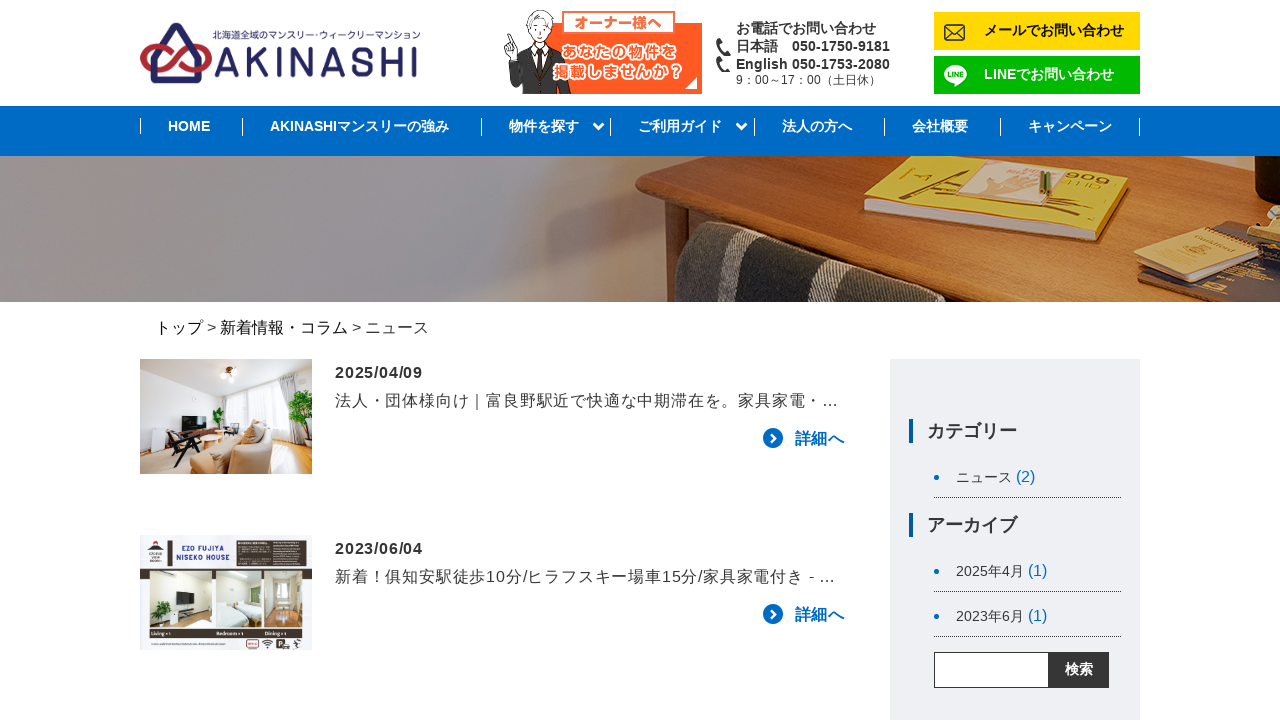

--- FILE ---
content_type: text/html; charset=UTF-8
request_url: https://akinashi-monthly.com/news/category/information/
body_size: 8651
content:
<!DOCTYPE html>
<html lang="ja">
<head>
<!-- Google Tag Manager -->
<script>(function(w,d,s,l,i){w[l]=w[l]||[];w[l].push({'gtm.start':
new Date().getTime(),event:'gtm.js'});var f=d.getElementsByTagName(s)[0],
j=d.createElement(s),dl=l!='dataLayer'?'&l='+l:'';j.async=true;j.src=
'https://www.googletagmanager.com/gtm.js?id='+i+dl;f.parentNode.insertBefore(j,f);
})(window,document,'script','dataLayer','GTM-KVLTSDS');</script>
<!-- End Google Tag Manager -->

<meta charset="UTF-8" />
<meta name="description" content="札幌や北海道内でウィークリーマンションやマンスリーマンションをお探しならAKINASHI（アキナシ）マンスリーをご活用ください。サイトには道内全域で物件を豊富に掲載。他サイトには掲載していない独自の宿泊施設も豊富。個人の方にも法人の方にもお喜びいただいてます。" />
<meta name="keywords" content="札幌,ウィークリーマンション,マンスリーマンション,北海道" />
<meta name="format-detection" content="telephone=no">
<title>ニュース アーカイブ - 札幌・北海道でウィークリーマンションはAKINASHIアキナシマンスリー札幌・北海道でウィークリーマンションはAKINASHIアキナシマンスリー</title>
<!--js-->
<meta property="og:site_name" content="札幌・北海道でウィークリーマンションはAKINASHIアキナシマンスリー">
<meta property="og:image" content="">
<meta property="og:url" content="https://akinashi-monthly.com/">
<meta property="og:type" content="website">
<meta property="og:title" content="ニュース アーカイブ - 札幌・北海道でウィークリーマンションはAKINASHIアキナシマンスリー札幌・北海道でウィークリーマンションはAKINASHIアキナシマンスリー">
<meta property="og:description" content="札幌や北海道内でウィークリーマンションやマンスリーマンションをお探しならAKINASHI（アキナシ）マンスリーをご活用ください。サイトには道内全域で物件を豊富に掲載。他サイトには掲載していない独自の宿泊施設も豊富。個人の方にも法人の方にもお喜びいただいてます。">
<script>
var _siteurl = 'https://akinashi-monthly.com',
    _tempurl = 'https://akinashi-monthly.com/wp-content/themes/akinashi';

</script>
<meta name='robots' content='index, follow, max-image-preview:large, max-snippet:-1, max-video-preview:-1' />

	<!-- This site is optimized with the Yoast SEO plugin v26.4 - https://yoast.com/wordpress/plugins/seo/ -->
	<link rel="canonical" href="https://akinashi-monthly.com/news/category/information/" />
	<meta property="og:locale" content="ja_JP" />
	<meta property="og:type" content="article" />
	<meta property="og:title" content="ニュース アーカイブ - 札幌・北海道でウィークリーマンションはAKINASHIアキナシマンスリー" />
	<meta property="og:url" content="https://akinashi-monthly.com/news/category/information/" />
	<meta property="og:site_name" content="札幌・北海道でウィークリーマンションはAKINASHIアキナシマンスリー" />
	<meta property="og:image" content="https://akinashi-monthly.com/wp-content/uploads/2022/07/ogp.png" />
	<meta property="og:image:width" content="1200" />
	<meta property="og:image:height" content="630" />
	<meta property="og:image:type" content="image/png" />
	<meta name="twitter:card" content="summary_large_image" />
	<script type="application/ld+json" class="yoast-schema-graph">{"@context":"https://schema.org","@graph":[{"@type":"CollectionPage","@id":"https://akinashi-monthly.com/news/category/information/","url":"https://akinashi-monthly.com/news/category/information/","name":"ニュース アーカイブ - 札幌・北海道でウィークリーマンションはAKINASHIアキナシマンスリー","isPartOf":{"@id":"https://akinashi-monthly.com/#website"},"primaryImageOfPage":{"@id":"https://akinashi-monthly.com/news/category/information/#primaryimage"},"image":{"@id":"https://akinashi-monthly.com/news/category/information/#primaryimage"},"thumbnailUrl":"https://akinashi-monthly.com/wp-content/uploads/2025/04/DSCF0276-scaled.jpg","breadcrumb":{"@id":"https://akinashi-monthly.com/news/category/information/#breadcrumb"},"inLanguage":"ja"},{"@type":"ImageObject","inLanguage":"ja","@id":"https://akinashi-monthly.com/news/category/information/#primaryimage","url":"https://akinashi-monthly.com/wp-content/uploads/2025/04/DSCF0276-scaled.jpg","contentUrl":"https://akinashi-monthly.com/wp-content/uploads/2025/04/DSCF0276-scaled.jpg","width":2560,"height":1707,"caption":"洗練されたデザインのリビングルームです。"},{"@type":"BreadcrumbList","@id":"https://akinashi-monthly.com/news/category/information/#breadcrumb","itemListElement":[{"@type":"ListItem","position":1,"name":"ホーム","item":"https://akinashi-monthly.com/"},{"@type":"ListItem","position":2,"name":"ニュース"}]},{"@type":"WebSite","@id":"https://akinashi-monthly.com/#website","url":"https://akinashi-monthly.com/","name":"札幌・北海道でウィークリーマンションはAKINASHIアキナシマンスリー","description":"Just another WordPress site","potentialAction":[{"@type":"SearchAction","target":{"@type":"EntryPoint","urlTemplate":"https://akinashi-monthly.com/?s={search_term_string}"},"query-input":{"@type":"PropertyValueSpecification","valueRequired":true,"valueName":"search_term_string"}}],"inLanguage":"ja"}]}</script>
	<!-- / Yoast SEO plugin. -->


<link rel='dns-prefetch' href='//ajax.googleapis.com' />
<style id='wp-img-auto-sizes-contain-inline-css' type='text/css'>
img:is([sizes=auto i],[sizes^="auto," i]){contain-intrinsic-size:3000px 1500px}
/*# sourceURL=wp-img-auto-sizes-contain-inline-css */
</style>
<link rel='stylesheet' id='my_basic-css' href='https://akinashi-monthly.com/wp-content/themes/akinashi/css/basic.css' type='text/css' media='all' />
<link rel='stylesheet' id='my_common-css' href='https://akinashi-monthly.com/wp-content/themes/akinashi/css/common.css' type='text/css' media='all' />
<link rel='stylesheet' id='my_theme_style-css' href='https://akinashi-monthly.com/wp-content/themes/akinashi/style.css' type='text/css' media='all' />
<link rel='stylesheet' id='my_style_additional-css' href='https://akinashi-monthly.com/wp-content/themes/akinashi/css/style_additional.css' type='text/css' media='all' />
<style id='wp-block-library-inline-css' type='text/css'>
:root{--wp-block-synced-color:#7a00df;--wp-block-synced-color--rgb:122,0,223;--wp-bound-block-color:var(--wp-block-synced-color);--wp-editor-canvas-background:#ddd;--wp-admin-theme-color:#007cba;--wp-admin-theme-color--rgb:0,124,186;--wp-admin-theme-color-darker-10:#006ba1;--wp-admin-theme-color-darker-10--rgb:0,107,160.5;--wp-admin-theme-color-darker-20:#005a87;--wp-admin-theme-color-darker-20--rgb:0,90,135;--wp-admin-border-width-focus:2px}@media (min-resolution:192dpi){:root{--wp-admin-border-width-focus:1.5px}}.wp-element-button{cursor:pointer}:root .has-very-light-gray-background-color{background-color:#eee}:root .has-very-dark-gray-background-color{background-color:#313131}:root .has-very-light-gray-color{color:#eee}:root .has-very-dark-gray-color{color:#313131}:root .has-vivid-green-cyan-to-vivid-cyan-blue-gradient-background{background:linear-gradient(135deg,#00d084,#0693e3)}:root .has-purple-crush-gradient-background{background:linear-gradient(135deg,#34e2e4,#4721fb 50%,#ab1dfe)}:root .has-hazy-dawn-gradient-background{background:linear-gradient(135deg,#faaca8,#dad0ec)}:root .has-subdued-olive-gradient-background{background:linear-gradient(135deg,#fafae1,#67a671)}:root .has-atomic-cream-gradient-background{background:linear-gradient(135deg,#fdd79a,#004a59)}:root .has-nightshade-gradient-background{background:linear-gradient(135deg,#330968,#31cdcf)}:root .has-midnight-gradient-background{background:linear-gradient(135deg,#020381,#2874fc)}:root{--wp--preset--font-size--normal:16px;--wp--preset--font-size--huge:42px}.has-regular-font-size{font-size:1em}.has-larger-font-size{font-size:2.625em}.has-normal-font-size{font-size:var(--wp--preset--font-size--normal)}.has-huge-font-size{font-size:var(--wp--preset--font-size--huge)}.has-text-align-center{text-align:center}.has-text-align-left{text-align:left}.has-text-align-right{text-align:right}.has-fit-text{white-space:nowrap!important}#end-resizable-editor-section{display:none}.aligncenter{clear:both}.items-justified-left{justify-content:flex-start}.items-justified-center{justify-content:center}.items-justified-right{justify-content:flex-end}.items-justified-space-between{justify-content:space-between}.screen-reader-text{border:0;clip-path:inset(50%);height:1px;margin:-1px;overflow:hidden;padding:0;position:absolute;width:1px;word-wrap:normal!important}.screen-reader-text:focus{background-color:#ddd;clip-path:none;color:#444;display:block;font-size:1em;height:auto;left:5px;line-height:normal;padding:15px 23px 14px;text-decoration:none;top:5px;width:auto;z-index:100000}html :where(.has-border-color){border-style:solid}html :where([style*=border-top-color]){border-top-style:solid}html :where([style*=border-right-color]){border-right-style:solid}html :where([style*=border-bottom-color]){border-bottom-style:solid}html :where([style*=border-left-color]){border-left-style:solid}html :where([style*=border-width]){border-style:solid}html :where([style*=border-top-width]){border-top-style:solid}html :where([style*=border-right-width]){border-right-style:solid}html :where([style*=border-bottom-width]){border-bottom-style:solid}html :where([style*=border-left-width]){border-left-style:solid}html :where(img[class*=wp-image-]){height:auto;max-width:100%}:where(figure){margin:0 0 1em}html :where(.is-position-sticky){--wp-admin--admin-bar--position-offset:var(--wp-admin--admin-bar--height,0px)}@media screen and (max-width:600px){html :where(.is-position-sticky){--wp-admin--admin-bar--position-offset:0px}}

/*# sourceURL=wp-block-library-inline-css */
</style><style id='global-styles-inline-css' type='text/css'>
:root{--wp--preset--aspect-ratio--square: 1;--wp--preset--aspect-ratio--4-3: 4/3;--wp--preset--aspect-ratio--3-4: 3/4;--wp--preset--aspect-ratio--3-2: 3/2;--wp--preset--aspect-ratio--2-3: 2/3;--wp--preset--aspect-ratio--16-9: 16/9;--wp--preset--aspect-ratio--9-16: 9/16;--wp--preset--color--black: #000000;--wp--preset--color--cyan-bluish-gray: #abb8c3;--wp--preset--color--white: #ffffff;--wp--preset--color--pale-pink: #f78da7;--wp--preset--color--vivid-red: #cf2e2e;--wp--preset--color--luminous-vivid-orange: #ff6900;--wp--preset--color--luminous-vivid-amber: #fcb900;--wp--preset--color--light-green-cyan: #7bdcb5;--wp--preset--color--vivid-green-cyan: #00d084;--wp--preset--color--pale-cyan-blue: #8ed1fc;--wp--preset--color--vivid-cyan-blue: #0693e3;--wp--preset--color--vivid-purple: #9b51e0;--wp--preset--gradient--vivid-cyan-blue-to-vivid-purple: linear-gradient(135deg,rgb(6,147,227) 0%,rgb(155,81,224) 100%);--wp--preset--gradient--light-green-cyan-to-vivid-green-cyan: linear-gradient(135deg,rgb(122,220,180) 0%,rgb(0,208,130) 100%);--wp--preset--gradient--luminous-vivid-amber-to-luminous-vivid-orange: linear-gradient(135deg,rgb(252,185,0) 0%,rgb(255,105,0) 100%);--wp--preset--gradient--luminous-vivid-orange-to-vivid-red: linear-gradient(135deg,rgb(255,105,0) 0%,rgb(207,46,46) 100%);--wp--preset--gradient--very-light-gray-to-cyan-bluish-gray: linear-gradient(135deg,rgb(238,238,238) 0%,rgb(169,184,195) 100%);--wp--preset--gradient--cool-to-warm-spectrum: linear-gradient(135deg,rgb(74,234,220) 0%,rgb(151,120,209) 20%,rgb(207,42,186) 40%,rgb(238,44,130) 60%,rgb(251,105,98) 80%,rgb(254,248,76) 100%);--wp--preset--gradient--blush-light-purple: linear-gradient(135deg,rgb(255,206,236) 0%,rgb(152,150,240) 100%);--wp--preset--gradient--blush-bordeaux: linear-gradient(135deg,rgb(254,205,165) 0%,rgb(254,45,45) 50%,rgb(107,0,62) 100%);--wp--preset--gradient--luminous-dusk: linear-gradient(135deg,rgb(255,203,112) 0%,rgb(199,81,192) 50%,rgb(65,88,208) 100%);--wp--preset--gradient--pale-ocean: linear-gradient(135deg,rgb(255,245,203) 0%,rgb(182,227,212) 50%,rgb(51,167,181) 100%);--wp--preset--gradient--electric-grass: linear-gradient(135deg,rgb(202,248,128) 0%,rgb(113,206,126) 100%);--wp--preset--gradient--midnight: linear-gradient(135deg,rgb(2,3,129) 0%,rgb(40,116,252) 100%);--wp--preset--font-size--small: 13px;--wp--preset--font-size--medium: 20px;--wp--preset--font-size--large: 36px;--wp--preset--font-size--x-large: 42px;--wp--preset--spacing--20: 0.44rem;--wp--preset--spacing--30: 0.67rem;--wp--preset--spacing--40: 1rem;--wp--preset--spacing--50: 1.5rem;--wp--preset--spacing--60: 2.25rem;--wp--preset--spacing--70: 3.38rem;--wp--preset--spacing--80: 5.06rem;--wp--preset--shadow--natural: 6px 6px 9px rgba(0, 0, 0, 0.2);--wp--preset--shadow--deep: 12px 12px 50px rgba(0, 0, 0, 0.4);--wp--preset--shadow--sharp: 6px 6px 0px rgba(0, 0, 0, 0.2);--wp--preset--shadow--outlined: 6px 6px 0px -3px rgb(255, 255, 255), 6px 6px rgb(0, 0, 0);--wp--preset--shadow--crisp: 6px 6px 0px rgb(0, 0, 0);}:where(.is-layout-flex){gap: 0.5em;}:where(.is-layout-grid){gap: 0.5em;}body .is-layout-flex{display: flex;}.is-layout-flex{flex-wrap: wrap;align-items: center;}.is-layout-flex > :is(*, div){margin: 0;}body .is-layout-grid{display: grid;}.is-layout-grid > :is(*, div){margin: 0;}:where(.wp-block-columns.is-layout-flex){gap: 2em;}:where(.wp-block-columns.is-layout-grid){gap: 2em;}:where(.wp-block-post-template.is-layout-flex){gap: 1.25em;}:where(.wp-block-post-template.is-layout-grid){gap: 1.25em;}.has-black-color{color: var(--wp--preset--color--black) !important;}.has-cyan-bluish-gray-color{color: var(--wp--preset--color--cyan-bluish-gray) !important;}.has-white-color{color: var(--wp--preset--color--white) !important;}.has-pale-pink-color{color: var(--wp--preset--color--pale-pink) !important;}.has-vivid-red-color{color: var(--wp--preset--color--vivid-red) !important;}.has-luminous-vivid-orange-color{color: var(--wp--preset--color--luminous-vivid-orange) !important;}.has-luminous-vivid-amber-color{color: var(--wp--preset--color--luminous-vivid-amber) !important;}.has-light-green-cyan-color{color: var(--wp--preset--color--light-green-cyan) !important;}.has-vivid-green-cyan-color{color: var(--wp--preset--color--vivid-green-cyan) !important;}.has-pale-cyan-blue-color{color: var(--wp--preset--color--pale-cyan-blue) !important;}.has-vivid-cyan-blue-color{color: var(--wp--preset--color--vivid-cyan-blue) !important;}.has-vivid-purple-color{color: var(--wp--preset--color--vivid-purple) !important;}.has-black-background-color{background-color: var(--wp--preset--color--black) !important;}.has-cyan-bluish-gray-background-color{background-color: var(--wp--preset--color--cyan-bluish-gray) !important;}.has-white-background-color{background-color: var(--wp--preset--color--white) !important;}.has-pale-pink-background-color{background-color: var(--wp--preset--color--pale-pink) !important;}.has-vivid-red-background-color{background-color: var(--wp--preset--color--vivid-red) !important;}.has-luminous-vivid-orange-background-color{background-color: var(--wp--preset--color--luminous-vivid-orange) !important;}.has-luminous-vivid-amber-background-color{background-color: var(--wp--preset--color--luminous-vivid-amber) !important;}.has-light-green-cyan-background-color{background-color: var(--wp--preset--color--light-green-cyan) !important;}.has-vivid-green-cyan-background-color{background-color: var(--wp--preset--color--vivid-green-cyan) !important;}.has-pale-cyan-blue-background-color{background-color: var(--wp--preset--color--pale-cyan-blue) !important;}.has-vivid-cyan-blue-background-color{background-color: var(--wp--preset--color--vivid-cyan-blue) !important;}.has-vivid-purple-background-color{background-color: var(--wp--preset--color--vivid-purple) !important;}.has-black-border-color{border-color: var(--wp--preset--color--black) !important;}.has-cyan-bluish-gray-border-color{border-color: var(--wp--preset--color--cyan-bluish-gray) !important;}.has-white-border-color{border-color: var(--wp--preset--color--white) !important;}.has-pale-pink-border-color{border-color: var(--wp--preset--color--pale-pink) !important;}.has-vivid-red-border-color{border-color: var(--wp--preset--color--vivid-red) !important;}.has-luminous-vivid-orange-border-color{border-color: var(--wp--preset--color--luminous-vivid-orange) !important;}.has-luminous-vivid-amber-border-color{border-color: var(--wp--preset--color--luminous-vivid-amber) !important;}.has-light-green-cyan-border-color{border-color: var(--wp--preset--color--light-green-cyan) !important;}.has-vivid-green-cyan-border-color{border-color: var(--wp--preset--color--vivid-green-cyan) !important;}.has-pale-cyan-blue-border-color{border-color: var(--wp--preset--color--pale-cyan-blue) !important;}.has-vivid-cyan-blue-border-color{border-color: var(--wp--preset--color--vivid-cyan-blue) !important;}.has-vivid-purple-border-color{border-color: var(--wp--preset--color--vivid-purple) !important;}.has-vivid-cyan-blue-to-vivid-purple-gradient-background{background: var(--wp--preset--gradient--vivid-cyan-blue-to-vivid-purple) !important;}.has-light-green-cyan-to-vivid-green-cyan-gradient-background{background: var(--wp--preset--gradient--light-green-cyan-to-vivid-green-cyan) !important;}.has-luminous-vivid-amber-to-luminous-vivid-orange-gradient-background{background: var(--wp--preset--gradient--luminous-vivid-amber-to-luminous-vivid-orange) !important;}.has-luminous-vivid-orange-to-vivid-red-gradient-background{background: var(--wp--preset--gradient--luminous-vivid-orange-to-vivid-red) !important;}.has-very-light-gray-to-cyan-bluish-gray-gradient-background{background: var(--wp--preset--gradient--very-light-gray-to-cyan-bluish-gray) !important;}.has-cool-to-warm-spectrum-gradient-background{background: var(--wp--preset--gradient--cool-to-warm-spectrum) !important;}.has-blush-light-purple-gradient-background{background: var(--wp--preset--gradient--blush-light-purple) !important;}.has-blush-bordeaux-gradient-background{background: var(--wp--preset--gradient--blush-bordeaux) !important;}.has-luminous-dusk-gradient-background{background: var(--wp--preset--gradient--luminous-dusk) !important;}.has-pale-ocean-gradient-background{background: var(--wp--preset--gradient--pale-ocean) !important;}.has-electric-grass-gradient-background{background: var(--wp--preset--gradient--electric-grass) !important;}.has-midnight-gradient-background{background: var(--wp--preset--gradient--midnight) !important;}.has-small-font-size{font-size: var(--wp--preset--font-size--small) !important;}.has-medium-font-size{font-size: var(--wp--preset--font-size--medium) !important;}.has-large-font-size{font-size: var(--wp--preset--font-size--large) !important;}.has-x-large-font-size{font-size: var(--wp--preset--font-size--x-large) !important;}
/*# sourceURL=global-styles-inline-css */
</style>

<style id='classic-theme-styles-inline-css' type='text/css'>
/*! This file is auto-generated */
.wp-block-button__link{color:#fff;background-color:#32373c;border-radius:9999px;box-shadow:none;text-decoration:none;padding:calc(.667em + 2px) calc(1.333em + 2px);font-size:1.125em}.wp-block-file__button{background:#32373c;color:#fff;text-decoration:none}
/*# sourceURL=/wp-includes/css/classic-themes.min.css */
</style>
<link rel='stylesheet' id='wp-pagenavi-css' href='https://akinashi-monthly.com/wp-content/plugins/wp-pagenavi/pagenavi-css.css?ver=2.70' type='text/css' media='all' />
<script type="text/javascript" src="//ajax.googleapis.com/ajax/libs/jquery/1.11.2/jquery.min.js?ver=6.9" id="jquery-js"></script>
<script type="text/javascript" src="https://akinashi-monthly.com/wp-content/themes/akinashi/js/my_func.js" id="my_func-js"></script>
<script type="text/javascript" src="https://akinashi-monthly.com/wp-content/themes/akinashi/js/drawer.js" id="my_drawer-js"></script>
<script type="text/javascript" src="https://akinashi-monthly.com/wp-content/themes/akinashi/js/ga.js" id="my_ga-js"></script>
<link rel="https://api.w.org/" href="https://akinashi-monthly.com/wp-json/" /><link rel="alternate" title="JSON" type="application/json" href="https://akinashi-monthly.com/wp-json/wp/v2/categories/1" /><link rel="EditURI" type="application/rsd+xml" title="RSD" href="https://akinashi-monthly.com/xmlrpc.php?rsd" />
<link rel="icon" href="https://akinashi-monthly.com/wp-content/uploads/2022/07/favicon.png" sizes="32x32" />
<link rel="icon" href="https://akinashi-monthly.com/wp-content/uploads/2022/07/favicon.png" sizes="192x192" />
<link rel="apple-touch-icon" href="https://akinashi-monthly.com/wp-content/uploads/2022/07/favicon.png" />
<meta name="msapplication-TileImage" content="https://akinashi-monthly.com/wp-content/uploads/2022/07/favicon.png" />

</head>
<body class="archive category category-information category-1 wp-theme-akinashi" id="news">
<!-- Google Tag Manager (noscript) -->
<noscript><iframe src="https://www.googletagmanager.com/ns.html?id=GTM-KVLTSDS"
height="0" width="0" style="display:none;visibility:hidden"></iframe></noscript>
<!-- End Google Tag Manager (noscript) -->
<div id="overlay_wrapper"></div>
<header id="header">
  <h1 class="pc"><a href="https://akinashi-monthly.com/"><img style="max-width: 280px;" src="https://akinashi-monthly.com/wp-content/themes/akinashi/images/common/header-logo.png" alt="札幌・北海道内全域のマンスリー・ウィークマンション AKINASHIマンスリー"></a></h1>
  <h1 class="sp"><a href="https://akinashi-monthly.com/"><img style="max-width: 200px;" src="https://akinashi-monthly.com/wp-content/themes/akinashi/images/common/header-logo-sp.png" alt="札幌・北海道内全域のマンスリー・ウィークマンション AKINASHIマンスリー"></a></h1>
  <p class="h_owner pc"><a href="https://akinashi-monthly.com/owner/"><img src="https://akinashi-monthly.com/wp-content/themes/akinashi/images/common/h_owner.png" alt="オーナー様へ あなたの物件を掲載しませんか？"></a></p>
  <div class="h_tel pc">
    <p>お電話でお問い合わせ</p>
    <p class="number f_hel">日本語　050-1750-9181</p>
    <p class="number f_hel">English 050-1753-2080</p>
    <p class="time">9：00～17：00（土日休）</p>
  </div>
  <ul class="sns_contact_head pc">
    <li class="mail"><a href="https://akinashi-monthly.com/contact/">メールでお問い合わせ</a></li>
    <li class="line"><a href="https://lin.ee/kfcNaWP" target="_blank">LINEでお問い合わせ</a></li>
  </ul>
    <p class="h_menu" id="ham"><img src="https://akinashi-monthly.com/wp-content/themes/akinashi/images/common/sp/menu.jpg" alt=""></p>
  <!--drawer-->
<div class="drawer">
  <div class="drawer_header flex">
    <p class="close_btn" id="drawer_close"><img src="https://akinashi-monthly.com/wp-content/themes/akinashi/images/common/sp/close.jpg" alt="MENU"/></p>
  </div>
  <div class="drawer_menu flex">
    <p class="sp_owner"><a href="https://akinashi-monthly.com/owner/"><img src="https://akinashi-monthly.com/wp-content/themes/akinashi/images/common/sp/dw_img01.png" alt="オーナー様へ あなたの物件を掲載しませんか？"></a></p>
    <p class="home"><a href="https://akinashi-monthly.com/">HOME</a></p>
    <ul class="d_menu">
    <li><a href="https://akinashi-monthly.com/about/">AKINASHIマンスリーの強み</a></li>
    </ul>
    <p class="search"><a href="#">ウィークリー・マンスリーマンションを探す</a></p>
    <ul class="d_menu bd_none">
    <li><a href="https://akinashi-monthly.com/route/">札幌エリアの路線から探す</a></li>
    <li><a href="https://akinashi-monthly.com/address/">住所・条件から探す</a>
      <ul class="under">
        <li><a href="https://akinashi-monthly.com/address/area02/">旭川•富良野•美瑛エリア</a></li>
        <li><a href="https://akinashi-monthly.com/address/area01/">札幌エリア</a></li>
        <li><a href="https://akinashi-monthly.com/address/area03/">小樽エリア</a></li>
        <li><a href="https://akinashi-monthly.com/address/area04/">洞爺湖・喜茂別エリア</a></li>
        <li><a href="https://akinashi-monthly.com/address/kutchan-niseko/">ニセコ・俱知安エリア</a></li>
      </ul>
    </li>
    </ul>
    <p class="guide"><a href="https://akinashi-monthly.com/guide/">ご利用ガイド</a></p>
    <ul class="d_menu bd_none">
    <li><a href="https://akinashi-monthly.com/flow/">ご契約の流れ</a></li>
    <li><a href="https://akinashi-monthly.com/option/">オプションについて</a></li>
    <li><a href="https://akinashi-monthly.com/faq/">よくある質問</a>
      <ul class="under">
        <li><a href="https://akinashi-monthly.com/faq/#faq_2">お部屋について</a></li>
        <li><a href="https://akinashi-monthly.com/faq/#faq_3">支払いについて</a></li>
        <li><a href="https://akinashi-monthly.com/faq/#faq_4">料金について</a></li>
        <li><a href="https://akinashi-monthly.com/faq/#faq_5">入居について</a></li>
        <li><a href="https://akinashi-monthly.com/faq/#faq_6">退去について</a></li>
      </ul>
    </li>
  </ul>
  <ul class="d_menu last_menu flex">
    <li><a href="https://akinashi-monthly.com/corporation/">法人のお客様へ</a></li>
    <li><a href="https://akinashi-monthly.com/news/">新着情報・コラム</a></li>
    <li><a href="https://akinashi-monthly.com/owner/">オーナー様へ</a></li>
    <li><a href="https://akinashi-monthly.com/campaign/">キャンペーン</a></li>
    <li><a href="https://akinashi-monthly.com/company/">会社概要</a></li>
    <li><a href="https://akinashi-monthly.com/contact/">お問い合わせ</a></li>
    <li><a href="https://akinashi-monthly.com/privacy/">プライバシーポリシー</a></li>
  </ul>
  </div>
</div>
  <!--/drawer-->

</header>
<nav id="gnav" class="pc">
  <div class="inner">
    <ul>
      <li><a href="https://akinashi-monthly.com/">HOME</a></li>
      <li><a href="https://akinashi-monthly.com/about/">AKINASHIマンスリーの強み</a></li>
      <li class="gnav_sub"><a href="#">物件を探す</a>
        <ul>
          <li><a href="https://akinashi-monthly.com/route/">札幌エリアの路線から探す</a></li>
          <li><a href="https://akinashi-monthly.com/address/">住所・条件から探す</a></li>
            <li class="sub"><a href="https://akinashi-monthly.com/address/area02/">旭川・富良野・美瑛エリア</a></li>
            <li class="sub"><a href="https://akinashi-monthly.com/address/area01/">札幌エリア</a></li>
            <li class="sub"><a href="https://akinashi-monthly.com/address/area03/">小樽エリア</a></li>
            <li class="sub"><a href="https://akinashi-monthly.com/address/area04/">洞爺湖・喜茂別エリア</a></li>
            <li class="sub"><a href="https://akinashi-monthly.com/address/kutchan-niseko/">ニセコ・俱知安エリア</a></li>
        </ul>
      </li>
      <li class="gnav_sub"><a href="https://akinashi-monthly.com/guide/">ご利用ガイド</a>
        <ul>
          <li><a href="https://akinashi-monthly.com/flow/">ご契約の流れ</a></li>
          <li><a href="https://akinashi-monthly.com/option/">オプションについて</a></li>
          <li><a href="https://akinashi-monthly.com/faq/">よくある質問</a></li>
          <li><a href="https://akinashi-monthly.com/faq/#faq_2">お部屋について</a></li>
          <li><a href="https://akinashi-monthly.com/faq/#faq_3">支払いについて</a></li>
          <li><a href="https://akinashi-monthly.com/faq/#faq_4">料金について</a></li>
          <li><a href="https://akinashi-monthly.com/faq/#faq_5">入居について</a></li>
          <li><a href="https://akinashi-monthly.com/faq/#faq_6">退去について</a></li>
        </ul>
      </li>
      <li><a href="https://akinashi-monthly.com/corporation/">法人の方へ</a></li>
      <li><a href="https://akinashi-monthly.com/company/">会社概要</a></li>
      <li><a href="https://akinashi-monthly.com/campaign/">キャンペーン</a></li>
    </ul>
  </div>
</nav>
<main>
  <div class="main_ttl">
    <h2></h2>
  </div>
  <div class="breadcrumbs" vocab="http://schema.org/" typeof="BreadcrumbList">
<!-- Breadcrumb NavXT 7.4.1 -->
<span property="itemListElement" typeof="ListItem"><a property="item" typeof="WebPage" title="Go to 札幌・北海道でウィークリーマンションはAKINASHIアキナシマンスリー." href="https://akinashi-monthly.com" class="home" ><span property="name">トップ</span></a><meta property="position" content="1"></span> &gt; <span property="itemListElement" typeof="ListItem"><a property="item" typeof="WebPage" title="Go to 新着情報・コラム." href="https://akinashi-monthly.com/news/" class="post-root post post-post" ><span property="name">新着情報・コラム</span></a><meta property="position" content="2"></span> &gt; <span property="itemListElement" typeof="ListItem"><span property="name" class="archive taxonomy category current-item">ニュース</span><meta property="url" content="https://akinashi-monthly.com/news/category/information/"><meta property="position" content="3"></span>  </div>
  <div class="container">
    <article>


<section class="sec01 clearfix">
  <div class="inner ">
    <div class="list">
      <ul>
         <li><a href="https://akinashi-monthly.com/news/2783/">
          <p class="photo"><img width="512" height="341" src="https://akinashi-monthly.com/wp-content/uploads/2025/04/DSCF0276-512x341.jpg" class="ofi" alt="ezomurasakiA_living" decoding="async" fetchpriority="high" srcset="https://akinashi-monthly.com/wp-content/uploads/2025/04/DSCF0276-512x341.jpg 512w, https://akinashi-monthly.com/wp-content/uploads/2025/04/DSCF0276-1024x683.jpg 1024w, https://akinashi-monthly.com/wp-content/uploads/2025/04/DSCF0276-768x512.jpg 768w, https://akinashi-monthly.com/wp-content/uploads/2025/04/DSCF0276-1536x1024.jpg 1536w, https://akinashi-monthly.com/wp-content/uploads/2025/04/DSCF0276-2048x1365.jpg 2048w, https://akinashi-monthly.com/wp-content/uploads/2025/04/DSCF0276-150x100.jpg 150w" sizes="(max-width: 512px) 100vw, 512px" /></p>
          <div class="txtarea">
            <p class="date">2025/04/09</p>
            <p>法人・団体様向け｜富良野駅近で快適な中期滞在を。家具家電・…</p>
            <p class="more">詳細へ</p>
          </div>
        </a></li>
         <li><a href="https://akinashi-monthly.com/news/1636/">
          <p class="photo"><img width="512" height="341" src="https://akinashi-monthly.com/wp-content/uploads/2023/06/KV2-512x341.png" class="ofi" alt="" decoding="async" srcset="https://akinashi-monthly.com/wp-content/uploads/2023/06/KV2-512x341.png 512w, https://akinashi-monthly.com/wp-content/uploads/2023/06/KV2-1024x683.png 1024w, https://akinashi-monthly.com/wp-content/uploads/2023/06/KV2-768x512.png 768w, https://akinashi-monthly.com/wp-content/uploads/2023/06/KV2-150x100.png 150w, https://akinashi-monthly.com/wp-content/uploads/2023/06/KV2.png 1440w" sizes="(max-width: 512px) 100vw, 512px" /></p>
          <div class="txtarea">
            <p class="date">2023/06/04</p>
            <p>新着！俱知安駅徒歩10分/ヒラフスキー場車15分/家具家電付き - …</p>
            <p class="more">詳細へ</p>
          </div>
        </a></li>
         </ul>
    </div>
  </div>
  <aside class="side">
  <div id="categories-3" class="widget widget_categories"><p class="side_ttl">カテゴリー</p>
			<ul>
					<li class="cat-item cat-item-1 current-cat"><a aria-current="page" href="https://akinashi-monthly.com/news/category/information/">ニュース</a> (2)
</li>
			</ul>

			</div><div id="archives-3" class="widget widget_archive"><p class="side_ttl">アーカイブ</p>
			<ul>
					<li><a href='https://akinashi-monthly.com/news/date/2025/04/'>2025年4月</a>&nbsp;(1)</li>
	<li><a href='https://akinashi-monthly.com/news/date/2023/06/'>2023年6月</a>&nbsp;(1)</li>
			</ul>

			</div><div id="search-3" class="widget widget_search"><div class="search">
  <form method="get" id="searchform" action="https://akinashi-monthly.com/" class="search_container clearfix">
    <input type="text" size="13" value="" name="s" id="s" />
    <input type="submit" id="searchsubmit" value="検索">
  </form>
</div>
</div></aside>
</section>


<section class="contact_area">
  <div class="inner">
    <h3 class="tac"><img src="https://akinashi-monthly.com/wp-content/themes/akinashi/images/common/contact_ttl.jpg" alt="Contact us"></h3>
    <p class="txt">どうぞお気軽にお問い合わせください！</p>
    
    <div class="h_tel">
      <p>お電話でお問い合わせ</p>
      <p class="number f_hel">日本語　050-1750-9181</p>
      <p class="number f_hel">English 050-1753-2080</p>
      <p class="time">9：00～17：00（土日休）</p>
    </div>
    <ul class="sns_contact">
      <li class="mail"><a href="https://akinashi-monthly.com/contact/">メールで<br class="sp">お問い合わせ</a></li>
      <li class="line"><a href="https://lin.ee/kfcNaWP" target="_blank">LINEで<br class="sp">お問い合わせ</a></li>
    </ul>

  </div>
</section>
    </article>
  </div>
</main>
<footer id="footer">
  <div class="inner">
    <p class="pagetop"><a href="#"><img src="https://akinashi-monthly.com/wp-content/themes/akinashi/images/common/pagetop.png" alt="PAGE TOP"></a></p>
    <p class="f_logo tac"><img style="max-width: 430px;width: 100%;" src="https://akinashi-monthly.com/wp-content/themes/akinashi/images/common/footer-logo.png" alt=""></p>
    <div>
      <p class="home"><a href="https://akinashi-monthly.com/">HOME</a></p>
      <ul class="mb40">
        <li><a href="https://akinashi-monthly.com/about/">AKINASHIマンスリーの強み</a></li>
      </ul>
    </div>
    
    <div class="f_nav">
      <div>
        <p class="search"><a href="https://akinashi-monthly.com/address/">ウィークリー・マンスリーマンションを探す</a></p>
        <ul>
          <li><a href="https://akinashi-monthly.com/route/">札幌エリアの路線から探す</a></li>
          <li><a href="https://akinashi-monthly.com/address/">住所・条件から探す</a>
            <ul>
              <li><a href="https://akinashi-monthly.com/address/area02/">旭川・富良野・美瑛エリア</a></li>
              <li><a href="https://akinashi-monthly.com/address/area01/">札幌エリア</a></li>
              <li><a href="https://akinashi-monthly.com/address/area03/">小樽エリア</a></li>
              <li><a href="https://akinashi-monthly.com/address/area04/">洞爺湖・喜茂別エリア</a></li>
              <li><a href="https://akinashi-monthly.com/address/kutchan-niseko/">ニセコ・俱知安エリア</a></li>
            </ul>
          </li>
        </ul>
      </div>
      <div>
        <p class="guide"><a href="https://akinashi-monthly.com/guide/">ご利用ガイド</a></p>
        <ul>
          <li><a href="https://akinashi-monthly.com/flow/">ご契約の流れ</a></li>
          <li><a href="https://akinashi-monthly.com/option/">オプションについて</a></li>
          <li><a href="https://akinashi-monthly.com/faq/">よくある質問</a>
            <ul>
              <li><a href="https://akinashi-monthly.com/faq/#faq_2">お部屋について</a></li>
              <li><a href="https://akinashi-monthly.com/faq/#faq_3">支払いについて</a></li>
              <li><a href="https://akinashi-monthly.com/faq/#faq_4">料金について</a></li>
              <li><a href="https://akinashi-monthly.com/faq/#faq_5">入居について</a></li>
              <li><a href="https://akinashi-monthly.com/faq/#faq_6">退去について</a></li>
            </ul>
          </li>
        </ul>
      </div>
      <div>
        <ul class="sp_flex">
          <li><a href="https://akinashi-monthly.com/corporation/">法人のお客様へ</a></li>
          <li><a href="https://akinashi-monthly.com/owner/">オーナー様へ</a></li>
          <li><a href="https://akinashi-monthly.com/company/">会社概要</a></li>
          <li><a href="https://akinashi-monthly.com/privacy/">プライバシーポリシー</a></li>
          <li><a href="https://akinashi-monthly.com/news/">新着情報・コラム</a></li>
          <li><a href="https://akinashi-monthly.com/campaign/">キャンペーン</a></li>
          <li><a href="https://akinashi-monthly.com/contact/">お問い合わせ</a></li>
        </ul>
      </div>
    </div>
    
    
    <div class="f_sns clearfix pc">
      <div class="f_tel fl">
      <p class="number f_hel">日本語　050-1750-9181</p>
      <p class="number f_hel">English 050-1753-2080</p>
        <p class="time">9：00～17：00（土日休）</p>
      </div>
      <ul class="sns_contact fr">
        <li class="mail"><a href="https://akinashi-monthly.com/contact/">メールでお問い合わせ</a></li>
        <li class="line"><a href="https://lin.ee/kfcNaWP" target="_blank">LINEでお問い合わせ</a></li>
      </ul>
    </div>
    <p class="copyright">c AKINASHIMONTHLY, All rights reserved.</p>
  </div>
  <div class="f_box">
    <ul class="f_btn sp">
      <li><a href="https://akinashi-monthly.com/address/"><img src="https://akinashi-monthly.com/wp-content/themes/akinashi/images/common/sp/footer_btn01.png" alt="物件を探す"></a></li>
      <li><a href="https://lin.ee/kfcNaWP" target="_blank"><img src="https://akinashi-monthly.com/wp-content/themes/akinashi/images/common/sp/footer_btn02.png" alt="LINEでお問い合わせ"></a></li>
      <li><a href="https://akinashi-monthly.com/contact/"><img src="https://akinashi-monthly.com/wp-content/themes/akinashi/images/common/sp/footer_btn03.png" alt="メールでのお問い合わせ"></a></li>
      <li><a href="tel:050-1750-9181"><img src="https://akinashi-monthly.com/wp-content/themes/akinashi/images/common/sp/footer_btn04.png" alt="お電話でのお問い合わせ"></a></li>
    </ul>
  </div>
</footer>
<script type="speculationrules">
{"prefetch":[{"source":"document","where":{"and":[{"href_matches":"/*"},{"not":{"href_matches":["/wp-*.php","/wp-admin/*","/wp-content/uploads/*","/wp-content/*","/wp-content/plugins/*","/wp-content/themes/akinashi/*","/*\\?(.+)"]}},{"not":{"selector_matches":"a[rel~=\"nofollow\"]"}},{"not":{"selector_matches":".no-prefetch, .no-prefetch a"}}]},"eagerness":"conservative"}]}
</script>
</body>
</html>


--- FILE ---
content_type: text/css
request_url: https://akinashi-monthly.com/wp-content/themes/akinashi/css/basic.css
body_size: 719
content:
@charset "utf-8";

html, body, div, span, applet, object, iframe, h1, h2, h3, h4, h5, h6, p, blockquote, pre, a, abbr, acronym, address, big, cite, code, del, dfn, em, img, ins, kbd, q, s, samp, small, strike, strong, sub, sup, tt, var, b, u, i, center, dl, dt, dd, ol, ul, li, fieldset, form, label, legend, table, caption, tbody, tfoot, thead, tr, th, td, article, aside, canvas, details, embed, figure, figcaption, footer, header, hgroup, menu, nav, output, ruby, section, summary, time, mark, audio, video {
	margin: 0;
	padding: 0;
	border: 0;
	font-style: normal;
	font-weight: normal;
	font-size: inherit;
	vertical-align: baseline;
}

article, aside, details, figcaption, figure, footer, header, hgroup, menu, nav, section {
}

html {
	overflow-y: scroll;
}

blockquote, q {
	quotes: none;
}

blockquote:before, blockquote:after, q:before, q:after {
	content: '';
	content: none;
}

input, textarea {
	margin: 0;
	padding: 0;
}

ol, ul {
	list-style: none;
}

table {
	border-collapse: collapse;
	border-spacing: 0;
}

caption, th {
	text-align: left;
}

a:focus {
	outline: none;
}

.clearfix:after {
	content: ".";
	display: block;
	clear: both;
	height: 0;
	visibility: hidden;
}

.clearfix {
	min-height: 1px;
}

* html .clearfix {
	height: 1px;/*\*/

	/*/
		    height: auto;
		    overflow: hidden;
		    /**/
}

.clear {
	clear: both;
}

.inline_block {
	display: inline-block;
	*display: inline;
	*zoom: 1;
}

table {
	width: 100%;
}

a {
	text-decoration: none;
	color: #090909;
}


a img:hover {
	filter: alpha(opacity=75);
	-moz-opacity: 0.75;
	opacity: 0.75;
}


--- FILE ---
content_type: text/css
request_url: https://akinashi-monthly.com/wp-content/themes/akinashi/css/common.css
body_size: 2764
content:
@charset "utf-8";

@font-face {
  font-family: "Yu Gothic M";
  src: local("Yu Gothic Medium");
}

body {
  background: #fff;
  width: 100%;
  -webkit-text-size-adjust: 100%;
  font-feature-settings : "palt";
  font-family: "游ゴシック Medium", "Yu Gothic Medium", "游ゴシック体", "Yu Gothic M", "YuGothic", "Yu Gothic", "メイリオ", Meiryo, Verdana, "ヒラギノ角ゴ ProN W3", "Hiragino Kaku Gothic ProN", Arial, sans-serif;
  color: #363636;
  min-width: 1200px;
}

img {
  max-width: 100%;
  width: auto;
  height: auto;
  vertical-align: bottom;
}


/*PC用*/
@media screen and (min-width:641px) {
  .pc { display: block !important }
  .sp { display: none !important }
  .h_menu, #sp_global_nav { display: none; }
  

.sns_contact{}
.sns_contact a { width: 100%; height: 100%; display: block; box-sizing: border-box; padding: 14px 16px 10px 80px; font-size: 14px; font-weight: bold; }
.sns_contact_head a { width: 100%; height: 100%; display: block; box-sizing: border-box; padding: 10px 16px 10px 50px; font-size: 14px; font-weight: bold; }
.sns_contact .mail { background: url(../images/common/h_mail.png) #ffd800 no-repeat 10px 12px; }
.sns_contact_head .mail { background: url(../images/common/h_mail.png) #ffd800 no-repeat 10px 12px; }
.sns_contact .line { background: url(../images/common/h_line.png) #00b900 no-repeat 10px 7px; }
.sns_contact_head .line { background: url(../images/common/h_line.png) #00b900 no-repeat 10px 7px; }
.sns_contact .line a { color: #fff; }
.sns_contact_head .line a { color: #fff; }

/* Header */
#header { margin: 0 auto; width: 1000px; height: 106px; position: relative; display: flex; align-items: center;}
#header h1 { padding: 9px 0; }
#header .h_owner { position: absolute; top: 9px; left: 364px; }
#header .h_tel { position: absolute; top: 20px; left: 573px; }
#header .h_tel p { padding-left: 23px; font-size: 14px; font-weight: bold; }
#header .h_tel .number { font-size: 14px; background: url(../images/common/h_tel.png) no-repeat left 0px; } 
#header .h_tel .time { font-size: 12px; font-weight: normal; }
#header .sns_contact{ position: absolute; right: 0; top: 12px; }
#header .sns_contact li { margin-bottom: 6px; }
#header .sns_contact_head{ position: absolute; right: 0; top: 12px; }
#header .sns_contact_head li { margin-bottom: 6px; }

/* gnavi */
#gnav { height: 50px; background: #006bc5; }
#gnav .inner { margin: 0 auto; width: 1000px; }
#gnav .inner>ul { display: -webkit-box; display: -moz-flex; display: -ms-flex; display: -o-flex; display: -ms-flexbox; display: flex !important; -webkit-box-lines: multiple; -moz-box-lines: multiple; -ms-flex-wrap: wrap; flex-wrap: wrap; -webkit-box-pack: justify; -ms-flex-pack: justify; justify-content: space-between; }
#gnav .inner>ul>li { }
#gnav .inner>ul>li a { display: inline-block; border-left: 1px solid #fff; padding: 0 27px; margin: 12px 0;color: #fff; font-size: 14px; font-weight: bold; }
#gnav .inner>ul>li:last-child a {border-right: 1px solid #fff; }
#gnav .inner>ul>li:hover { border-bottom: 4px solid #fff; }

#gnav .inner ul li.gnav_sub { position: relative; }
#gnav .inner ul li.gnav_sub a { padding-right: 10px; }
#gnav .inner ul li.gnav_sub:after { content:''; background: url(../images/common/g_arrow.png) no-repeat; display: inline-block; width: 12px; height: 15px; }
#gnav .inner ul li.gnav_sub>ul { display:none; position: absolute; z-index: 1000; top: 50px; width: 278px; box-sizing:border-box; padding: 10px 0px 28px 26px; border: 3px solid #0082cb; background: #fff; }
#gnav .inner ul li.gnav_sub:hover>ul { display:block; }
#gnav .inner ul li.gnav_sub>ul li { background: url(../images/common/g_sub_arrow.png) no-repeat left 15px; }
#gnav .inner ul li.gnav_sub>ul li a{ color: #0082cb; font-size: 14px; font-weight: bold; }
#gnav .inner ul li.gnav_sub>ul li.sub { background: none; margin: 0 0 0 60px; list-style: disc; color: #0082cb; }
#gnav .inner ul li.gnav_sub>ul li.sub a { font-weight: normal; display: block; margin: 0 0 0 -25px; }





/* Footer */
#footer { padding: 80px 0 50px; background: #006bc5; }
#footer .inner { margin: 0 auto; width: 1000px; position: relative;}
#footer .inner .pagetop { position: absolute; right: -80px ; top: -118px; }

#footer .inner .home { padding: 0 0 0 32px; background: url(../images/common/f_icon01.png) no-repeat left 1px; }
#footer .inner .home a { color: #fff; font-size: 16px; font-weight: bold; }
#footer .inner .f_nav { margin-bottom: 70px; display: -webkit-box; display: -moz-flex; display: -ms-flex; display: -o-flex; display: -ms-flexbox; display: flex !important; -webkit-box-lines: multiple; -moz-box-lines: multiple; -ms-flex-wrap: wrap; flex-wrap: wrap; -webkit-box-pack: justify; -ms-flex-pack: justify; justify-content: space-between; }

#footer .inner .search { width: 320px; padding: 0 0 5px 34px; margin-bottom: 20px; background: url(../images/common/f_icon02.png) no-repeat left 5px; border-bottom: 1px solid #fff; }
#footer .inner .guide { width: 320px; padding: 0 0 5px 34px; margin-bottom: 20px; background: url(../images/common/f_icon03.png) no-repeat left 5px; border-bottom: 1px solid #fff; }
#footer .inner .search a,
#footer .inner .guide a { color: #fff; font-size: 16px; font-weight: bold; }
#footer .inner ul { margin-left: 40px; }
#footer .inner ul li{ margin: 0 0 15px 0; padding: 0 0 0 16px; background: url(../images/common/f_icon04.png) no-repeat left 5px; }
#footer .inner ul li a { color: #fff; font-size: 14px; font-weight: bold; }
#footer .inner a:hover { text-decoration: underline; }
#footer .inner ul li>ul { margin-top: 20px; }
#footer .inner ul li>ul li { background: none; list-style:disc; color: #fff; padding: 0; }
#footer .inner ul li>ul li a { font-weight: normal; }

#footer .inner .f_sns { margin: 0 auto 50px; width: 850px; }
#footer .inner .f_tel { width: 300px; }
#footer .inner .f_tel .number{ padding: 0 0 0 22px; font-size: 24px; color: #fff; font-weight: bold; background: url(../images/common/f_icon05.png) no-repeat left 5px; }
#footer .inner .f_tel .time { text-align: center; color: #fff; font-size: 12px; font-weight: normal; }
#footer .inner .sns_contact{ width: 480px; display: -webkit-box; display: -moz-flex; display: -ms-flex; display: -o-flex; display: -ms-flexbox; display: flex !important; -webkit-box-lines: multiple; -moz-box-lines: multiple; -ms-flex-wrap: wrap; flex-wrap: wrap; -webkit-box-pack: justify; -ms-flex-pack: justify; justify-content: space-between; }
#footer .inner .sns_contact a { display: block; box-sizing: border-box; padding: 10px 16px 10px 50px; width: 217px; height: 38px; font-size: 14px; font-weight: bold; }
#footer .inner .sns_contact .mail { background: url(../images/common/h_mail.png) #ffd800 no-repeat 10px 12px; }
#footer .inner .sns_contact .line { background: url(../images/common/h_line.png) #00b900 no-repeat 10px 7px; }
#footer .inner .sns_contact .mail,
#footer .inner .sns_contact .line { width: 217px; }
#footer .inner .sns_contact .mail a { color: #363636; }
#footer .inner .sns_contact .line a { color: #fff; }



#footer .copyright { color: #fff; text-align: center; font-size: 12px; }


}



/*SP用*/
@media screen and (max-width:640px) {
  .pc { display: none !important }
  .sp { display: block !important }
  img { max-width: 100%; height: auto; width: auto; }
  body { min-width: auto !important; overflow: inherit !important; }
  .sp_tac { text-align: center !important; }
  .sp_tar { text-align: right !important; }
  .sp_mb15 { margin-bottom: 15px !important; }
  .sp_mb20 { margin-bottom: 20px !important; }
  div, p, dd, dl, dt, th, td, span, li { box-sizing: border-box; }
  
/* Header */  
#header { border-bottom: 0.5vw solid #c1c1c1; padding: 2.6vw; height: 21.7vw; position: relative; box-sizing: border-box; display: -webkit-box; display: -moz-flex; display: -ms-flex; display: -o-flex; display: -ms-flexbox; display: flex !important; -webkit-box-lines: multiple; -moz-box-lines: multiple; -ms-flex-wrap: wrap; flex-wrap: wrap; -webkit-box-pack: justify; -ms-flex-pack: justify; justify-content: space-between; align-items: center;}
#header h1 { width: 70%; }
#header .h_menu { position: absolute; right: -11vw; top: 1vw; }
#header .h_menu img{ width: 60%; }



/* Footer */
#footer { background: #006bc5; margin: 0 auto; width: 100%; box-sizing: border-box; }
#footer .inner { padding: 13.3vw 0; position: relative; }
#footer .inner .pagetop { position: absolute; right: 0vw ; top: -5vw; }
#footer .inner .f_logo { margin-bottom: 10.6vw; }
#footer .home { background: url(../images/common/sp/dw_icon01.png) no-repeat left 1vw / 4vw; padding: 0 0 2vw 8vw; }
#footer .search { background: url(../images/common/sp/dw_icon04.png) no-repeat left 1vw / 4vw; padding: 0 0 2vw 8vw; border-bottom: 1px solid #fff; }
#footer .guide { background: url(../images/common/sp/dw_icon05.png) no-repeat left 9.5vw / 4vw; padding: 8vw 0 2vw 8vw; border-bottom: 1px solid #fff; }
#footer .home a,
#footer .search a,
#footer .guide a { color: #fff; font-size: 4.2vw; font-weight: bold; }
#footer .inner { margin: 0 4vw; }
#footer .inner .f_nav { margin-bottom: 4vw; display: -webkit-box; display: -moz-flex; display: -ms-flex; display: -o-flex; display: -ms-flexbox; display: flex !important; -webkit-box-lines: multiple; -moz-box-lines: multiple; -ms-flex-wrap: wrap; flex-wrap: wrap; -webkit-box-pack: justify; -ms-flex-pack: justify; justify-content: space-between; }
#footer .inner div {width: 100%; }
#footer .inner ul { border-bottom: 1px solid #fff; }
#footer .inner ul li{ border-top: 1px solid #fff; margin: 0 0 15px 0; background: url(../images/common/f_icon04.png) no-repeat left 5vw; }
#footer .inner ul li a { display: block; padding: 4vw 0 0 4vw; color: #fff; font-size: 14px; font-weight: bold; }
#footer .inner a:hover { text-decoration: underline; }
#footer .inner ul li>ul { margin-top: 20px; border-bottom: none; }
#footer .inner ul li>ul li  { padding: 0 0 0 6vw; line-height: 1.5; background: url("../images/common/sp/dw_icon03.png") no-repeat left 4.2vw top 6vw / 1.5vw; font-size: 3.7vw; font-weight: normal; }
#footer .inner ul li>ul li a { font-weight: normal; }
#footer .inner ul.sp_flex { margin-top: 12vw; }
#footer .inner ul.sp_flex li{ width: 50%; }
#footer .inner ul.sp_flex { display: -webkit-flex; display: flex; -webkit-flex-wrap: wrap; flex-wrap: wrap; justify-content: space-between; }

#footer .copyright { color: #fff; font-size: 2.9vw; text-align: center; }
#footer .f_box { background: #fff; height: 16.6vw; padding:0 0.4vw; }
#footer .f_btn { position: fixed; bottom: 0; display: -webkit-box; display: -moz-flex; display: -ms-flex; display: -o-flex; display: -ms-flexbox; display: flex !important; -webkit-box-lines: multiple; -moz-box-lines: multiple; -ms-flex-wrap: wrap; flex-wrap: wrap; -webkit-box-pack: justify; -ms-flex-pack: justify; justify-content: space-between; background: #fff; }
#footer .f_btn li{ width: 24%; margin-top: -4.5vw; }
#footer .f_btn li img{ }
}
/* drawerメニュー
---------------------------------------------*/
.drawer { display: none; }
@media screen and (max-width:768px) {
  .drawer { display: none; z-index: 10000; position: absolute; top: 0; left: 0; width: 100%; background: #363636; }
  .drawer_header { padding: 2.4vw 5.333vw 2.133vw; width: 100%; height: auto; box-sizing: border-box; align-items: center; }
  .drawer_header .logo { width: 60.8vw; }
  .drawer_header .close_btn { display: block; position: relative; top: 0.5vw; left: 75.2vw;}
  .drawer_header .close_btn img{ width: 59%; }
  .drawer_menu { margin: 0 auto; padding: 0 1.7vw 13.333vw 1.7vw; width: 100%; box-sizing: border-box; }
  .drawer_menu .sp_owner { margin-bottom: 6.3vw; }
  .drawer_menu .home { margin: 0 4vw; background: url(../images/common/sp/dw_icon01.png) no-repeat left 1vw / 4vw; padding: 0 0 2vw 8vw; }
  .drawer_menu .search { margin: 0 4vw; background: url(../images/common/sp/dw_icon04.png) no-repeat left 1vw / 4vw; padding: 0 0 2vw 8vw; }
  .drawer_menu .guide { margin: 0 4vw; background: url(../images/common/sp/dw_icon05.png) no-repeat left 1vw / 4vw; padding: 0 0 2vw 8vw; }
  .drawer_menu .home a,
  .drawer_menu .search a,
  .drawer_menu .guide a { color: #fff; font-size: 4.2vw; font-weight: bold; }
  .drawer_menu .d_menu { margin: 0 4vw 8vw 4vw; width: 100%; border-top: 1px solid #fff; }
  .drawer_menu .d_menu li { width: 100%; line-height: 3.733vw; border-bottom: 1px solid #fff; }
  .drawer_menu .d_menu li a { display: block; padding: 4.933vw 4vw 4.933vw 6.266vw; color: #fff; text-decoration: none; background: url("../images/common/sp/dw_icon02.png") no-repeat 2.133vw center / 2vw; font-size: 3.7vw; font-weight: bold; }
  .drawer_menu .d_menu li a:hover { text-decoration: underline; }
  .drawer_menu .d_menu li .under { padding: 0; border-top: 1px solid #fff; }
  .drawer_menu .d_menu li .under li { line-height: 1; }
  .drawer_menu .d_menu:last-of-type li:last-of-type .under li { border-bottom: none; }
  .drawer_menu .d_menu li .under li a { padding: 4.933vw 4vw 4.933vw 12.8vw; line-height: 1.5; background: url("../images/common/sp/dw_icon03.png") no-repeat left 9.2vw top 7vw / 1.5vw; font-size: 3.7vw; font-weight: normal; }
  .drawer_menu .close_btn { width: 100%; }
  .drawer_menu .last_menu { border-bottom: 1px solid #fff; margin-top: 4vw; }
  .drawer_menu .last_menu li { width: 50%; }
  .drawer_menu .last_menu li:last-child { border-bottom: none !important; }
  
  
  
}

--- FILE ---
content_type: text/css
request_url: https://akinashi-monthly.com/wp-content/themes/akinashi/style.css
body_size: 826
content:
@charset "utf-8";
/*
Theme Name: AKINASHIマンスリー
*/


/*	Using 'class="alignright"' on an image will (who would've
	thought?!) align the image to the right. And using 'class="centered',
	will of course center the image. This is much better than using
	align="center", being much more futureproof (and valid) */

@import url("./css/style.css");

body.mceContentBody {
  background:#fff;
  color:#484848;
  font:12px/1.5 'Lucida Grande', Helvetica;
  font-family: "メイリオ", Meiryo, "ＭＳ Ｐゴシック", "MS PGothic", "ヒラギノ角ゴ Pro W3", "Hiragino Kaku Gothic Pro", Osaka, sans-serif;
  -webkit-text-size-adjust: 100%;
  overflow:visible;
  padding:0;
  margin:1em;
}


img.centered {
	display: block;
	margin-left: auto;
	margin-right: auto;
	}

img.alignright {
	padding: 4px;
	margin: 0 0 2px 7px;
	display: inline;
	}

img.alignleft {
	padding: 4px;
	margin: 0 7px 2px 0;
	display: inline;
	}

.alignright {
	float: right;
	}

.alignleft {
	float: left
	}
/* End Images */


/* Captions */
.aligncenter,
div.aligncenter {
	display: block;
	margin-left: auto;
	margin-right: auto;
}
/* End captions */

.wysiwyg p {
  margin-bottom: 1em;
}
.wysiwyg strong{
  font-weight: bold;
}
.wysiwyg em{
  font-style: italic;
}
.wysiwyg ul,
.wysiwyg ol{
  margin-bottom: 1em;
  margin-left: 1em;
}
.wysiwyg ul{
  list-style-type: none;
}
.wysiwyg ol{
  list-style-type: none;
}
.fitimg {
  display: flex;
  justify-content: center;
  align-items: center;
}
.fitimg img{
  max-width: 100%;
  max-height: 100%;
  width: auto;
  height: auto;
}
.regacy_fitimg {
  display: relative;
  overflow: hidden;
}
.regacy_fitimg img{
  position: absolute;
  left: -50%;
  right: -50%;
  top: -50%;
  bottom: -50%;
  margin: auto;
  max-width: 100%;
  max-height: 100%;
  width: auto;
  height: auto;
}


--- FILE ---
content_type: text/css
request_url: https://akinashi-monthly.com/wp-content/themes/akinashi/css/style_additional.css
body_size: 495
content:
@charset "utf-8";

/*PC用*/
@media screen and (min-width:641px) {
#area .sec02 .btn a { margin: 0 auto; display: flex; justify-content: center; align-items: center; width: 300px; height: 66px; box-sizing: border-box; padding-left: 10px; border: none; background: url(../images/area/btn.jpg) no-repeat center top; color: #fff; font-size: 18px; font-weight: bold;}
#area .sec02 .btn a:hover { background-color:rgba(255,255,255,0.3); }
#address .sec02 .inner dl li.active { background: #363636; color: #fff; }
#address .sec02 .inner dl li input.s_prop[type=checkbox] { width: 0; height: 0; }
#address .sec02 .inner .btn01 input[type=submit] { background: url(../images/address/address_btn01.jpg) no-repeat left top; width: 280px; height: 50px; }
#address .sec02 .inner .btn01 input[type=submit]{ border: none; font-size: inherit; color: #fff; font-weight: bold; text-align: center; box-sizing: border-box; }

}


/*SP用*/
@media screen and (max-width:640px) {
#area .sec02 .btn a { margin: 0 auto; display: flex; justify-content: center; align-items: center; width: 47vw; height: 8.8vw; box-sizing: border-box; border: none; background:url(../images/area/btn.jpg) no-repeat -5vw -1vw/ cover; color: #fff; font-size: 18px; font-weight: bold;}
#address .sec02 .inner dl li.active { background: #363636; color: #fff; }
#address .sec02 .inner dl li input.s_prop[type=checkbox] { width: 0; height: 0; }
#address .sec02 .inner .btn01 { margin: 10px auto; background: url(../images/address/address_btn01.jpg) no-repeat left top / contain; width: 67.3vw; height: 13vw; }
#address .sec02 .inner .btn01 a{ width: 100%; height: 100%; display: block; color: #fff; font-weight: bold; text-align: center; box-sizing: border-box; padding-top: 10px; }

}

--- FILE ---
content_type: text/css
request_url: https://akinashi-monthly.com/wp-content/themes/akinashi/css/style.css
body_size: 17536
content:
@charset "utf-8";

/* 汎用 */
a:hover img { opacity: 0.8; filter: alpha(opacity=80); -moz-opacity: 0.8; }
.mb15 { margin-bottom: 15px; }
.mb20 { margin-bottom: 20px; }
.mb30 { margin-bottom: 30px; }
.mb40 { margin-bottom: 40px; }
.mb45 { margin-bottom: 45px; }
.mb50 { margin-bottom: 50px; }
.mb60 { margin-bottom: 60px; }
.mb70 { margin-bottom: 70px; }
.mb100 { margin-bottom: 100px; }
.mr40 { margin-right: 40px; }
.tal { text-align: left; }
.tac { text-align: center; }
.tar { text-align: right; }
.st { font-weight: bold; }
.fl { float: left; }
.fr { float: right; }
.fs14 { font-size: 14px; }
.fs16 { font-size: 16px; }
.fs18 { font-size: 18px; }
.fs22 { font-size: 22px; }
.flex { display: -webkit-flex; display: flex; -webkit-flex-wrap: wrap; flex-wrap: wrap; justify-content: space-between; }
.flex_no_justify { display: -webkit-flex; display: flex; -webkit-flex-wrap: wrap; flex-wrap: wrap; }
.f_min { font-family: "Yu Mincho Medium", "Yu Mincho", "ヒラギノ明朝 ProN W3", "HiraMinProN-W3", "HG明朝E", "ＭＳ Ｐ明朝", "MS PMincho", "MS 明朝", serif; }
.f_times { font-family: TimesNewRoman, "Times New Roman", Times, Baskerville, Georgia, serif; }
.f_hel{ font-family: "Helvetica Neue", Helvetica, sans-serif; }
.f_gothic { font-family: "游ゴシック Medium", "Yu Gothic Medium", "游ゴシック体", "Yu Gothic M", "YuGothic", "Yu Gothic", "メイリオ", Meiryo, Verdana, "ヒラギノ角ゴ ProN W3", "Hiragino Kaku Gothic ProN", Arial, sans-serif; }
.f_arial { font-family: Arial, "Helvetica Neue", Helvetica, sans-serif; }
.fit_img { display: flex; justify-content: center; align-items: center; /*IE用*/ flex-direction: column; }
.fit_img img { max-width: 100%; max-height: 100%; width: auto; height: auto; }
.regacy_fit_img { display: relative; overflow: hidden; }
.regacy_fit_img img { position: absolute; left: -50%; right: -50%; top: -50%; bottom: -50%; margin: auto; max-width: 100%; max-height: 100%; width: auto; height: auto; }
.ofi {
object-fit: cover;
font-family: 'object-fit: cover;';
}

/*PC用*/
@media screen and (min-width:641px) {
	.pc { display: block !important }
	.sp { display: none !important }
	.h_menu, #sp_global_nav { display: none; }
	
.main_ttl h2 { padding: 85px 0 61px 0; color: #fff; font-size: 34px; font-weight: bold; text-align: center; letter-spacing: 0.18em; }
.breadcrumbs { margin: 16px auto 20px; width: 970px; }
.wp-pagenavi { text-align: center; }
.wp-pagenavi .first,
.wp-pagenavi .last{ padding: 10px 15px; background: #363636; color: #fff; font-size: 16px; }
.wp-pagenavi .previouspostslink,
.wp-pagenavi .nextpostslink{ padding: 10px 15px; background: #8a8a8a; color: #fff; font-size: 16px; font-weight: bold; }
.wp-pagenavi .current{ padding:11px 16px; background: #006bc5; color: #fff; font-size: 16px; font-weight: bold; }
.wp-pagenavi .page{ padding: 10px 15px; border: 1px solid #363636; background: #ffff; color: #363636; font-size: 16px; font-weight: bold; }
.wp-pagenavi .page:hover{padding:10px 15px; border: none; background: #006bc5; color: #fff; font-size: 16px; font-weight: bold; }

.wysiwyg { margin-bottom: 40px; }
.wysiwyg p{ font-size: 16px; line-height: 2; letter-spacing: 0.05em; }
.wysiwyg .txt01 { font-weight: bold; color: #cc0000; }
.wysiwyg .txt02 { font-weight: bold; background: #ffd800; }
.wysiwyg .txt03 { font-size: 22px; font-weight: bold; }
.wysiwyg  a { text-decoration: underline; font-weight: bold; color: #006bc5; }
.wysiwyg ul { margin-bottom: 40px; padding: 15px 30px 3px; border: 4px solid #e1e2e6; }
.wysiwyg ul li { padding-left:30px; margin-bottom: 10px; position: relative;}
.wysiwyg ul li:before { content: "• "; color: #006bc5; font-size: 30px; position: absolute; top: -11px; left: 5px; }

.wysiwyg ol { margin-bottom: 40px; padding: 15px 30px 3px; border: 4px solid #006bc5; counter-reset: my-counter; }
.wysiwyg ol li {
  margin-bottom: 10px;
  padding-left: 30px;
  position: relative;
}
.wysiwyg ol li:before {
  content: counter(my-counter);
  counter-increment: my-counter;
  background-color: #006bc5;
  color: #fff;
  display: block;
  float: left;
  line-height: 22px;
  margin-left: -30px;
  text-align: center;
  font-size: 14px;
  font-weight: bold;
  height: 22px;
  width: 22px;
  border-radius: 50%;
}

.wysiwyg table{ margin-bottom: 40px; }
.wysiwyg table th { border-top:2px solid #006bc5; border-bottom:2px solid #006bc5; color: #006bc5; font-size: 16px; font-weight: bold; }
.wysiwyg table td { border-top:2px solid #e1e2e6; border-bottom:2px solid #e1e2e6; color: #363636; font-size: 16px; }
.wysiwyg table th,
.wysiwyg table td { padding: 20px 25px; }


/* Contact us */
.contact_area { padding: 60px 0; background: url(../images/common/contact_bg.jpg) no-repeat center top; }
.contact_area .inner { margin: 0 auto; padding: 55px 0 50px 0; width: 822px; height: 334px; position: relative; background: url(../images/common/contact_bg02.png) no-repeat center top; box-sizing: border-box; }
.contact_area .inner .txt{ padding: 10px 0 20px; color: #363636; font-size: 16px; font-weight: bold; text-align: center; letter-spacing: 0.04em; }
.contact_area .inner .h_tel { position: absolute; top: 169px; left: 47px; }
.contact_area .inner .h_tel p { padding-left: 23px; font-size: 20px; font-weight: bold; }
.contact_area .inner .h_tel .number { font-size: 28px; background: url(../images/common/contact_tel.jpg) no-repeat left 0px; padding-left: 28px; background-size: 28px;} 
.contact_area .inner .h_tel .time { font-size: 16px; font-weight: normal; }
.contact_area .inner .sns_contact{ position: absolute; left: 460px; top: 166px; }
.contact_area .inner .sns_contact li { margin-bottom: 6px; width: 311px; height:54px; }
.contact_area .inner .sns_contact li a { font-size: 18px; font-weight: bold; }
.contact_area .inner .sns_contact_head .mail { background: url(../images/common/h_mail.png) #ffd800 no-repeat 10px 19px; }
.contact_area .inner .sns_contact_head .line { background: url(../images/common/h_line.png) #00b900 no-repeat 10px 15px; }
.contact_area .inner .sns_contact .mail { background: url(../images/common/h_mail.png) #ffd800 no-repeat 30px 19px; }
.contact_area .inner .sns_contact .line { background: url(../images/common/h_line.png) #00b900 no-repeat 28px 15px; }
.contact_area .inner .sns_contact a:hover { background-color:rgba(255,255,255,0.7); }
	
/* TOP */
#top .mv { background: url(../images/top/mv_bg.jpg) no-repeat center top; }
#top .mv .inner { margin: 0 auto; padding: 0 0 52px 0; width: 1200px; position: relative; }
#top .mv .inner .mv_btn { padding: 37px 0 30px 110px; width: 550px; display: -webkit-box; display: -moz-flex; display: -ms-flex; display: -o-flex; display: -ms-flexbox; display: flex; -webkit-box-lines: multiple; -moz-box-lines: multiple; -ms-flex-wrap: wrap; flex-wrap: wrap; -webkit-box-pack: justify; -ms-flex-pack: justify; justify-content: space-between; }
#top .mv .inner a:hover img { opacity: 1; filter: alpha(opacity=100); -moz-opacity: 1}
#top .mv .inner .mv_txt { position: absolute; top: 64px; right: 100px; }
#top .mv .inner .mv_btn01 { position: absolute; top: 192px; left: 673px; }
#top .mv .inner .mv_btn02 { position: absolute; top: 304px; left: 716px; }
#top .mv .inner .mv_btn03 { position: absolute; top: 363px; left: 602px; }
#top .mv .inner .mv_btn04 { position: absolute; top: 458px; left: 626px; }

#top .sec01 { background: #006bc5; }
#top .sec01 .inner { margin: 0 auto; padding: 60px 0; width: 1000px; }
#top .sec01 .inner .txt{ padding: 10px 0 20px; color: #fff; font-size: 16px; font-weight: bold; text-align: center; letter-spacing: 0.04em; }
#top .sec01 .inner .sec01_list {}
#top .sec01 .inner .sec01_list ul { display: -webkit-box; display: -moz-flex; display: -ms-flex; display: -o-flex; display: -ms-flexbox; display: flex; -webkit-box-lines: multiple; -moz-box-lines: multiple; -ms-flex-wrap: wrap; flex-wrap: wrap; -webkit-box-pack: justify; -ms-flex-pack: justify; justify-content: space-between; }
#top .sec01 .inner .sec01_list ul li { width: 308px; }
#top .sec01 .inner .sec01_list ul li p { color: #fff; font-size: 16px; letter-spacing: 0.05em; line-height: 1.75; }
#top .sec01 .inner .sec01_list ul li .photo { width: 308px; height: 212px; }
#top .sec01 .inner .sec01_list ul li .date { padding: 10px 0; font-weight: bold; }
#top .sec01 .inner .sec01_list ul li .more { position: relative; padding: 20px 0 0 0; text-align: right; font-weight: bold; }
#top .sec01 .inner .sec01_list ul li .more:before { content:''; position: absolute; top: 23px; right: 62px; display: inline-block; width: 20px; height: 20px; background: url(../images/common/more01.png) no-repeat left top; }
#top .sec01 .inner .sec01_list .more02 { margin: 50px auto 0; width: 280px; background: #fff; }
#top .sec01 .inner .sec01_list .more02 a { position: relative; width: 100%; color: #006bc5; font-weight: bold; text-align: center; display: block; height: 50px; box-sizing: border-box; padding-top: 12px; letter-spacing: 2px; }
#top .sec01 .inner .sec01_list .more02 a:after {  content:''; position: absolute; top: 15px; right: 20px; display: inline-block; width: 20px; height: 20px; background: url(../images/common/more02.png) no-repeat left top; }
#top .sec01 .inner .sec01_list .more02 a:hover { opacity: 0.8; }



#top .sec02 { background: #fff; }
#top .sec02 .inner { margin: 0 auto; padding: 60px 0; width: 1000px; }
#top .sec02 .inner .txt{ padding: 10px 0 20px; color: #363636; font-size: 16px; font-weight: bold; text-align: center; letter-spacing: 0.04em; }
#top .sec02 .inner .sec02_list {}
#top .sec02 .inner .sec02_list ul { display: -webkit-box; display: -moz-flex; display: -ms-flex; display: -o-flex; display: -ms-flexbox; display: flex; -webkit-box-lines: multiple; -moz-box-lines: multiple; -ms-flex-wrap: wrap; flex-wrap: wrap; -webkit-box-pack: justify; -ms-flex-pack: justify; justify-content: space-between; }
#top .sec02 .inner .sec02_list ul li { width: 480px; }
#top .sec02 .inner .sec02_list ul li a {display: -webkit-box; display: -moz-flex; display: -ms-flex; display: -o-flex; display: -ms-flexbox; display: flex; -webkit-box-lines: multiple; -moz-box-lines: multiple; -ms-flex-wrap: wrap; flex-wrap: wrap; -webkit-box-pack: justify; -ms-flex-pack: justify; justify-content: space-between; }
#top .sec02 .inner .sec02_list ul li .txtarea { width: 294px; }
#top .sec02 .inner .sec02_list ul li p { color: #363636; font-size: 16px; letter-spacing: 0.05em; line-height: 1.75; }
#top .sec02 .inner .sec02_list ul li .photo { width: 172px; height: 116px; }
#top .sec02 .inner .sec02_list ul li .date { font-weight: bold; }
#top .sec02 .inner .sec02_list ul li .more { position: relative; padding: 10px 0 0 0; text-align: right; color: #006bc5; font-weight: bold; }
#top .sec02 .inner .sec02_list ul li .more:before { content:''; position: absolute; top: 13px; right: 62px; display: inline-block; width: 20px; height: 20px; background: url(../images/common/more02.png) no-repeat left top; }
#top .sec02 .inner .sec02_list .more02 { margin: 50px auto 0; width: 280px; background: #006bc5; }
#top .sec02 .inner .sec02_list .more02 a { position: relative; width: 100%; color: #fff; font-weight: bold; text-align: center; display: block; height: 50px; box-sizing: border-box; padding-top: 12px; letter-spacing: 2px; }
#top .sec02 .inner .sec02_list .more02 a:hover { background-color:rgba(255,255,255,0.3); }

#top .sec02 .inner .sec02_list .more02 a:after {  content:''; position: absolute; top: 15px; right: 20px; display: inline-block; width: 20px; height: 20px; background: url(../images/common/more01.png) no-repeat left top; }

#top .sec03 { background: #eff0f4; }
#top .sec03 .inner { margin: 0 auto; padding: 60px 0 0; width: 1000px; }
#top .sec03 .inner .txt{ padding: 10px 0 20px; font-size: 16px; font-weight: bold; text-align: center; letter-spacing: 0.04em; }
#top .sec03 .inner .sec01_list {}
#top .sec03 .inner .sec01_list ul { display: -webkit-box; display: -moz-flex; display: -ms-flex; display: -o-flex; display: -ms-flexbox; display: flex; -webkit-box-lines: multiple; -moz-box-lines: multiple; -ms-flex-wrap: wrap; flex-wrap: wrap; -webkit-box-pack: justify; -ms-flex-pack: justify; justify-content: space-between; }
#top .sec03 .inner .sec01_list ul li { width: 308px; margin-bottom: 50px; }
#top .sec03 .inner .sec01_list ul li p { font-size: 16px; letter-spacing: 0.05em; line-height: 1.75; }
#top .sec03 .inner .sec01_list ul li .photo{
	position: relative;
	padding-top: 205px;
	overflow: hidden;
}
#top .sec03 .inner .sec01_list ul li .photo img{
	position: absolute;
	top: 50%;
	left: 50%;
	width: 100%;
	height: 100%;
	transform: translate(-50%,-50%);
}
#top .sec03 .inner .sec01_list ul li .area { display: inline-block; padding: 0 10px; margin: 15px 0; border:2px solid #006bc5; background: #fff; font-size: 14px; color: #006bc5; font-weight: bold; }
#top .sec03 .inner .sec01_list ul li .ttl { font-size: 18px; font-weight: bold; }
#top .sec03 .inner .sec01_list ul li .more { position: relative; padding: 20px 0 0 0; text-align: right; color: #006bc5; font-weight: bold; }
#top .sec03 .inner .sec01_list ul li .more:before { content:''; position: absolute; top: 23px; right: 62px; display: inline-block; width: 20px; height: 20px; background: url(../images/common/more02.png) no-repeat left top; }


/* 02 AKINASHIマンスリーの強み */
#about {}
#about .main_ttl { background: url(../images/about/main_bg.jpg) no-repeat center top; }
#about .sec01 { margin: 70px auto 0; width: 1000px; }
#about .sec01 .box01 { margin-bottom: 60px; padding-bottom: 27px; background: url(../images/about/about_bg01.jpg) no-repeat left top; }
#about .sec01 .box01 .txt_r { padding: 38px 45px 0 406px; }
#about .sec01 .box01 .txt { padding: 38px 45px 0 80px; }
#about .sec01 .box01 p { font-size: 16px; line-height: 1.75; letter-spacing: 0.05em; }
#about .sec01 .box01 .ttl { font-size: 24px; font-weight: bold; }
#about .sec01 .box01 span { background: #ffd800; font-weight: bold; }
#about .sec01 .btn01 { margin: 0 auto; background: url(../images/about/btn01.jpg) no-repeat center top; width: 300px; height: 66px; }
#about .sec01 .btn01 a { padding-top: 20px; box-sizing: border-box; display:block; width: 100%; height: 100%; font-size: 16px; font-weight: bold; color: #fff; }
#about .sec01 .btn01 a:hover { background-color:rgba(255,255,255,0.3); }

#about .sec01 .box02 {  height: 1046px; box-sizing: border-box; margin-bottom: 60px; padding: 32px 0 0 0; background: url(../images/about/about_bg02.jpg) no-repeat left top; position: relative; }
#about .sec01 .box02 .tb01 { width: 250px; position: absolute; top: 275px; left: 78px; }
#about .sec01 .box02 .tb02 { width: 284px; position: absolute; top: 275px; left: 357px; }
#about .sec01 .box02 .tb03 { width: 289px; position: absolute; top: 275px; left: 670px;  z-index:100; }
#about .sec01 .box02 .table01 thead th { background: #003f74; border:1px solid #003f74; color: #fff; font-size: 16px; font-weight: bold; text-align: center; padding: 5px 0; }
#about .sec01 .box02 .table01 tbody th { font-size: 14px; font-weight: bold; text-align: center; vertical-align: middle; padding: 10px; background: #eff0f4; border:1px solid #767676; }
#about .sec01 .box02 .table02 thead th { background: #cc0000; border:1px solid #cc0000; color: #fff; font-size: 16px; font-weight: bold; text-align: center; padding: 10px 0; }
#about .sec01 .box02 .table02 tbody th { font-size: 14px; font-weight: bold; text-align: center; vertical-align: middle; padding: 15px; height: 50px; background: #fbebeb; border:1px solid #767676;}
#about .sec01 .box02 tbody td { font-size: 14px; vertical-align: middle; padding: 10px; background: #fff; border:1px solid #767676;}
#about .sec01 .box02 .table02 {  border:2px solid #cc0000; }
#about .sec01 .box02 .pinkarea { position: absolute; top: 659px; left:79px; padding: 40px; box-sizing: border-box; width: 880px; background: #fbebeb; }
#about .sec01 .box02 .pinkarea .txtarea { width: 369px; }
#about .sec01 .box02 .pinkarea .txtarea p { letter-spacing: 0.05em; }
#about .sec01 .box02 .pinkarea .txtarea p span { color: #cc0000; font-weight: bold; }
#about .sec01 .box03 { margin-bottom: 60px; padding: 37px 38px 43px 79px; background: url(../images/about/about_bg03.jpg) no-repeat center top; }
#about .sec01 .box03 .txtarea { width: 460px; }
#about .sec01 .box03 .txtarea p {letter-spacing: 0.05em; }
#about .sec01 .box03 .txtarea p span { background: #ffd800; font-weight: bold; }
#about .sec01 .box04 { margin-bottom: 60px; padding: 37px 38px 43px 79px; background: url(../images/about/about_bg04.jpg) no-repeat center top; }
#about .sec01 .box04 .txtarea { width: 460px; }
#about .sec01 .box04 .txtarea .ttl { font-size: 24px; font-weight: bold; border-left: 4px solid #006bc5; padding: 0 0 0 24px; margin-bottom: 15px; }
#about .sec01 .box04 .txtarea .num01 { background:url(../images/about/about_num01.jpg) no-repeat left 3px; font-size: 18px; font-weight: bold; padding: 0 0 0 30px; }
#about .sec01 .box04 .txtarea .num02 { background:url(../images/about/about_num02.jpg) no-repeat left 3px; font-size: 18px; font-weight: bold; padding: 0 0 0 30px; }
#about .sec01 .box04 .txtarea .num03 { background:url(../images/about/about_num03.jpg) no-repeat left 3px; font-size: 18px; font-weight: bold; padding: 0 0 0 30px; }
#about .sec01 .box04 .txtarea .dot { color: #006bc5; font-size: 18px; font-weight: bold; position: relative; padding: 0 0 0 24px; margin-bottom: 15px; }
#about .sec01 .box04 .txtarea .dot:before { content: "• "; color: #006bc5; font-size: 30px; position: absolute; top: -6px; left: 5px; }
#about .sec01 .box04 .lightblue { background: url(../images/about/about_bg04_02.jpg) no-repeat center top; font-size: 18px; font-weight: bold; margin-left: 158px; padding: 19px 0 19px 50px;  } 
#about .sec01 .box05 { margin-bottom: 60px; padding: 37px 38px 47px 79px; background: url(../images/about/about_bg05.jpg) no-repeat center top; }
#about .sec01 .box05 .txtarea { width: 460px; }
#about .sec01 .box05 .txtarea p {letter-spacing: 0.05em; line-height: 1.75; }
#about .sec01 .box05 .txtarea p span { background: #ffd800; font-weight: bold; }
#about .sec02 { background: url(../images/about/about_bg06.jpg) repeat-x; }
#about .sec02 p { text-align: center; }


/* 03 ご利用ガイド */
#guide {}
#guide .main_ttl { background: url(../images/guide/main_bg.jpg) no-repeat center top; }
#guide .sec01 { margin: 0 auto 70px; width: 1000px; }
#guide .sec01 ul { display: -webkit-box; display: -moz-flex; display: -ms-flex; display: -o-flex; display: -ms-flexbox; display: flex; -webkit-box-lines: multiple; -moz-box-lines: multiple; -ms-flex-wrap: wrap; flex-wrap: wrap; -webkit-box-pack: justify; -ms-flex-pack: justify; justify-content: space-between; }
#guide .sec01 ul li { width: 232px; height: 190px; margin-bottom: 24px; }
#guide .sec01 ul li:first-child { background: url(../images/guide/guide_btn01.jpg) no-repeat center top; }
#guide .sec01 ul li:nth-child(2) { background: url(../images/guide/guide_btn02.jpg) no-repeat center top; }
#guide .sec01 ul li:nth-child(3) { background: url(../images/guide/guide_btn03.jpg) no-repeat center top; }
#guide .sec01 ul li:nth-child(4) { background: url(../images/guide/guide_btn04.jpg) no-repeat center top; }
#guide .sec01 ul li:nth-child(5) { background: url(../images/guide/guide_btn05.jpg) no-repeat center top; }
#guide .sec01 ul li:nth-child(6) { background: url(../images/guide/guide_btn06.jpg) no-repeat center top; }
#guide .sec01 ul li:nth-child(7) { background: url(../images/guide/guide_btn07.jpg) no-repeat center top; }
#guide .sec01 ul li:nth-child(8) { background: url(../images/guide/guide_btn08.jpg) no-repeat center top; }
#guide .sec01 ul li:first-child:hover { background: url(../images/guide/guide_btn01_on.jpg) no-repeat center top; }
#guide .sec01 ul li:nth-child(2):hover { background: url(../images/guide/guide_btn02_on.jpg) no-repeat center top; }
#guide .sec01 ul li:nth-child(3):hover { background: url(../images/guide/guide_btn03_on.jpg) no-repeat center top; }
#guide .sec01 ul li:nth-child(4):hover { background: url(../images/guide/guide_btn04_on.jpg) no-repeat center top; }
#guide .sec01 ul li:nth-child(5):hover { background: url(../images/guide/guide_btn05_on.jpg) no-repeat center top; }
#guide .sec01 ul li:nth-child(6):hover { background: url(../images/guide/guide_btn06_on.jpg) no-repeat center top; }
#guide .sec01 ul li:nth-child(7):hover { background: url(../images/guide/guide_btn07_on.jpg) no-repeat center top; }
#guide .sec01 ul li:nth-child(8):hover { background: url(../images/guide/guide_btn08_on.jpg) no-repeat center top; }
#guide .sec01 ul li a { box-sizing: border-box; padding-top: 138px ; width: 100%; height: 100%; display: block; font-size: 18px; font-weight: bold; text-align: center; }
#guide .sec01 ul li a:hover { color: #fff; }

/* 04 ご契約の流れ */
#flow {}
#flow .main_ttl { background: url(../images/flow/main_bg.jpg) no-repeat center top; }
#flow .sec01 { margin: 0 auto 70px; width: 1000px; }
#flow .sec01 .block01 {}
#flow .sec01 .block01 .ttl01 { padding: 186px 0 0 59px; color: #fff; font-size: 22px; font-weight: bold; width: 218px; height: 595px; box-sizing: border-box; background: url(../images/flow/flow_bg01.jpg) no-repeat left top; }
#flow .sec01 .block01 .box { padding: 48px; background: #eff0f4; width: 782px; height: 544px; box-sizing: border-box; }
#flow .sec01 .btn01 { margin: 0 0 30px 0px; background: url(../images/flow/flow_btn01.jpg) no-repeat center top; width: 280px; height: 50px; }
#flow .sec01 .btn01 a { padding-top: 12px; box-sizing: border-box; display: block; width: 100%; height: 100%; font-size: 16px; font-weight: bold; color: #fff; }
#flow .sec01 .btn01 a:hover { background-color:rgba(255,255,255,0.3); }
#flow .sec01 .block01 .contactbox { padding: 30px; box-sizing: border-box; width: 682px; border:2px solid #d9d9d9; background: #fff; }
#flow .sec01 .block01 .contactbox .sns_contact { width: 290px; }
#flow .sec01 .block01 .contactbox .sns_contact li { margin-bottom: 10px; }
#flow .sec01 .block01 .contactbox p { padding: 0 0 0 33px; font-size: 20px; font-weight: bold; }
#flow .sec01 .block01 .contactbox .number { font-size: 24px; background: url(../images/flow/flow_tel.jpg) no-repeat left 0px; }
#flow .sec01 .block01 .contactbox .time { font-size: 16px; font-weight: normal; }
#flow .sec01 .block02 {}
#flow .sec01 .block02 .ttl01 { padding: 104px 0 0 59px; color: #fff; font-size: 22px; font-weight: bold; width: 217px; height: 419px; box-sizing: border-box; background: url(../images/flow/flow_bg02.jpg) no-repeat left top; }
#flow .sec01 .block02 .box { padding: 48px; background: #eff0f4; width: 782px; height: 368px; box-sizing: border-box; }
#flow .sec01 .block02 span { font-weight: bold; color: #cc0000; }
#flow .sec01 .block03 {}
#flow .sec01 .block03 .ttl01 { padding: 104px 0 0 0; color: #fff; font-size: 22px; font-weight: bold; text-align: center; width: 217px; height: 457px; box-sizing: border-box; background: url(../images/flow/flow_bg03.jpg) no-repeat left top; }
#flow .sec01 .block03 .box { padding: 48px; background: #eff0f4; width: 782px; height: 406px; box-sizing: border-box; }
#flow .sec01 .block03 span { font-weight: bold; color: #cc0000; }
#flow .sec01 .checkbox { padding: 32px 35px; border:2px solid #d9d9d9; background: #fff; position:relative; }
#flow .sec01 .checkbox .check { position: absolute; top: -16px; left: -13px; }
#flow .sec01 .checkbox .ttl02 { margin-bottom: 20px; font-size: 22px; font-weight: bold; }
#flow .sec01 .checkbox dl { width: 280px; }
#flow .sec01 .checkbox dl:first-child { border-right: 2px solid #d9d9d9; }
#flow .sec01 .checkbox dl dt { padding: 0 0 0 25px; margin-bottom: 15px; font-size: 18px; font-weight: bold; background: url(../images/flow/flow_icon01.jpg) no-repeat left 5px; }
#flow .sec01 .checkbox dl dt.icon02 { padding: 0 0 0 35px; background: url(../images/flow/flow_icon02.jpg) no-repeat left 5px; }
#flow .sec01 .checkbox dl dd { padding: 0 0 0 25px; margin-right: 15px; float: left; background: url(../images/flow/flow_icon03.jpg) no-repeat left top; }
#flow .sec01 .block04 {}
#flow .sec01 .block04 .ttl01 { padding: 191px 0 0 0; color: #fff; font-size: 22px; font-weight: bold; text-align: center; width: 218px; height: 602px; box-sizing: border-box; background: url(../images/flow/flow_bg04.jpg) no-repeat left top; }
#flow .sec01 .block04 .box { padding: 48px; background: #eff0f4; width: 782px; height: 551px; box-sizing: border-box; }
#flow .sec01 .block04 .box .checkbox p { margin-bottom: 10px; }
#flow .sec01 .block04 .box .txt { font-size: 18px; font-weight: bold; }
#flow .sec01 .block04 span { font-weight: bold; color: #cc0000; }
#flow .sec01 .block05 {}
#flow .sec01 .block05 .ttl01 { padding: 36px 0 0 61px; color: #fff; font-size: 22px; font-weight: bold; width: 217px; height: 295px; box-sizing: border-box; background: url(../images/flow/flow_bg05.jpg) no-repeat left top; }
#flow .sec01 .block05 .box { padding: 48px; background: #eff0f4; width: 782px; height: 244px; box-sizing: border-box; }
#flow .sec01 .block05 span { font-weight: bold; color: #cc0000; }
#flow .sec01 .block06 {}
#flow .sec01 .block06 .ttl01 { padding: 54px 0 0 61px; color: #fff; font-size: 22px; font-weight: bold; width: 217px; height: 302px; box-sizing: border-box; background: url(../images/flow/flow_bg06.jpg) no-repeat left top; }
#flow .sec01 .block06 .box { padding: 48px; background: #eff0f4; width: 782px; height: 302px; box-sizing: border-box; }
#flow .sec01 .block06 span { font-weight: bold; color: #cc0000; }
#flow .sec01 .txt02 { margin-bottom: 30px; padding: 20px 0; font-size: 24px; font-weight: bold; text-align: center; background: #ffd800; }
#flow .sec02 { background: #eff0f4; }
#flow .sec02 .inner { margin: 0 auto; padding: 60px 0; box-sizing: border-box; width: 488px; }
#flow .sec02 ul li { width: 232px; height: 190px; margin-bottom: 24px; }
#flow .sec02 ul li:first-child { background: url(../images/option/option_btn02.jpg) no-repeat center top; }
#flow .sec02 ul li:nth-child(2) { background: url(../images/option/option_btn04.jpg) no-repeat center top; }
#flow .sec02 ul li:first-child:hover { background: url(../images/guide/guide_btn02_on.jpg) no-repeat center top; }
#flow .sec02 ul li:nth-child(2):hover { background: url(../images/guide/guide_btn03_on.jpg) no-repeat center top; }
#flow .sec02 ul li a { box-sizing: border-box; padding-top: 138px ; width: 100%; height: 100%; display: block; font-size: 18px; font-weight: bold; text-align: center; }
#flow .sec02 ul li a:hover { color: #fff; }


/* 05 よくある質問 */
#faq .main_ttl { background: url(../images/faq/main_bg.jpg) no-repeat center top; }
#faq .block { margin: 0 auto 100px; width: 1000px; }
#faq h3.ttl { margin-bottom: 30px; padding: 10px 26px; background: #006bc5; font-size: 24px; font-weight: bold; color: #fff; }
#faq dl { margin-bottom: 20px; }
#faq dl:last-child { margin-bottom: 60px; }
#faq dt{ border-radius: 5px; position: relative; display:block; padding: 20px 30px 20px 70px; background: url(../images/faq/faq_img01.png) no-repeat #eff0f4 15px; font-size: 18px; font-weight: bold; cursor:pointer; }
#faq dt.active { position: relative; }
#faq dt:after { content:''; display: inline-block; background: url(../images/faq/faq_img03.png) no-repeat right top; width: 18px; height: 18px; position: absolute; top: 26px; right: 16px; }
#faq dt.active:after { content:''; display: inline-block; background: url(../images/faq/faq_img04.png) no-repeat right top; width: 18px; height: 18px; position: absolute; top: 26px; right: 16px; }
#faq dd{ background: url(../images/faq/faq_img02.png) no-repeat #fff 15px; padding: 20px 30px 20px 70px; border:#eff0f4 2px solid; display:none; border-radius: 5px; }

/* 06 オプションについて */
#option {}
#option .main_ttl { background: url(../images/option/main_bg.jpg) no-repeat center top; }
#option .sec01 { padding: 56px 0; background: #006bc5; }
#option .sec01 .inner { margin: 0 auto; width: 1000px; box-sizing: border-box; background: #fff; padding: 40px; display: -webkit-flex; display: flex; -webkit-flex-wrap: wrap; flex-wrap: wrap; justify-content: left; }
#option .sec01 .inner p { font-size: 14px; }
#option .check { margin-left: 30px; }
#option .check li { background: url(../images/option/option_check.png) no-repeat left 4px; font-size: 18px; font-weight: bold; padding: 0 0 0 30px; margin-bottom: 20px; }
#option .sec02 .ttl_box{ margin: 0 auto; width: 1000px; position: relative; }
#option .sec02 .ttl_box .ttl { background: #006bc5; color: #fff; font-size: 30px; font-weight: bold; width: 928px; box-sizing: border-box; padding: 13px 0 0 13px; }
#option .sec02 .ttl_box .price { position: absolute; top: 19px; right: 30px; width: 245px; text-align: center; padding: 0 10px; background: #fff; font-weight: bold; box-sizing: border-box; border-radius: 5px; }
#option .sec02 .ttl_box .price .red { font-size: 22px ; color: #cc0000; }
#option .sec02 .inner { margin: 0 auto 50px; padding: 40px; width: 1000px; box-sizing: border-box; border: 2px solid #006bc5; border-top: none; display: -webkit-flex; display: flex; -webkit-flex-wrap: wrap; flex-wrap: wrap; justify-content: left }
#option .sec03 { background: #eff0f4; }
#option .sec03 .inner { margin: 0 auto; padding: 60px 0; box-sizing: border-box; width: 750px; }
#option .sec03 ul li { width: 232px; height: 190px; margin-bottom: 24px; }
#option .sec03 ul li:first-child { background: url(../images/option/option_btn01.jpg) no-repeat center top; }
#option .sec03 ul li:nth-child(2) { background: url(../images/option/option_btn02.jpg) no-repeat center top; }
#option .sec03 ul li:nth-child(3) { background: url(../images/option/option_btn03.jpg) no-repeat center top; }
#option .sec03 ul li:first-child:hover { background: url(../images/guide/guide_btn01_on.jpg) no-repeat center top; }
#option .sec03 ul li:nth-child(2):hover { background: url(../images/guide/guide_btn02_on.jpg) no-repeat center top; }
#option .sec03 ul li:nth-child(3):hover { background: url(../images/guide/guide_btn06_on.jpg) no-repeat center top; }
#option .sec03 ul li a { box-sizing: border-box; padding-top: 138px ; width: 100%; height: 100%; display: block; font-size: 18px; font-weight: bold; text-align: center; }
#option .sec03 ul li a:hover { color: #fff; }
#option .sec_rental { padding: 56px 0; margin-bottom: 76px; background: #EFEFF3; }
#option .sec_rental .inner { margin: 0 auto; width: 1000px; box-sizing: border-box; background: #fff; padding: 40px; display: -webkit-flex; display: flex; -webkit-flex-wrap: wrap; flex-wrap: wrap; justify-content: left; }
#option .sec_rental .inner p { font-size: 14px; }

/* 07 法人の方へ */
#corp {}
#corp .main_ttl { background: url(../images/corp/main_bg.jpg) no-repeat center top; }
#corp .sec01 { }
#corp .sec01 .inner { padding: 60px 0; background: #eff0f4; }
#corp .sec01 .box01 { margin: 0 auto; padding: 30px 59px; height: 830px; box-sizing: border-box; width: 1000px; background: #fff; position: relative; }
#corp .sec01 .box01 .tb01 { width: 250px; position: absolute; top: 424px; left: 60px; }
#corp .sec01 .box01 .tb02 { width: 284px; position: absolute; top: 424px; left: 340px; }
#corp .sec01 .box01 .tb03 { width: 289px; position: absolute; top: 424px; left: 656px;  z-index:100; }
#corp .sec01 .box01 .table01 thead th { background: #003f74; border:1px solid #003f74; color: #fff; font-size: 16px; font-weight: bold; text-align: center; padding: 5px 0; }
#corp .sec01 .box01 .table01 tbody th { font-size: 14px; font-weight: bold; text-align: center; vertical-align: middle; padding: 10px; background: #eff0f4; border:1px solid #767676; }
#corp .sec01 .box01 .table02 thead th { background: #cc0000; border:1px solid #cc0000; color: #fff; font-size: 16px; font-weight: bold; text-align: center; padding: 10px 0; }
#corp .sec01 .box01 .table02 tbody th { font-size: 14px; font-weight: bold; text-align: center; vertical-align: middle; padding: 15px; height: 50px; background: #fbebeb; border:1px solid #767676;}
#corp .sec01 .box01 tbody td { font-size: 14px; vertical-align: middle; padding: 10px; background: #fff; border:1px solid #767676;}
#corp .sec01 .box01.table02 {  border:2px solid #cc0000; }

#corp .sec02 { padding: 70px 0; }
#corp .sec02 .inner { margin: 0 auto; width: 1000px; }
#corp .sec02 .inner .step { margin-bottom: 60px; justify-content: left; }
#corp .sec02 .inner .step li { box-sizing: border-box; color: #fff; font-size: 18px; font-weight: bold; text-align: center; }
#corp .sec02 .inner .step li:first-child{ padding: 197px 0 0 18px ; width: 328px; height: 280px; background: url(../images/corp/corp_step01.jpg) no-repeat left top; }
#corp .sec02 .inner .step li:nth-child(2){ padding: 197px 0 0 18px ; width: 335px; height: 280px; background: url(../images/corp/corp_step02.jpg) no-repeat left top; }
#corp .sec02 .inner .step li:nth-child(3){ padding: 197px 0 0 18px ; width: 337px; height: 280px; background: url(../images/corp/corp_step03.jpg) no-repeat left top; }
#corp .sec02 .inner .ttl01,
#corp .sec02 .inner .ttl02,
#corp .sec02 .inner .ttl03 { padding: 24px 0 23px 122px; color: #fff; font-size: 30px; font-weight: bold; }
#corp .sec02 .inner .ttl01 { background: url(../images/corp/corp_ttl01.jpg) no-repeat left top; }
#corp .sec02 .inner .ttl02 { background: url(../images/corp/corp_ttl02.jpg) no-repeat left top; }
#corp .sec02 .inner .ttl03 { background: url(../images/corp/corp_ttl03.jpg) no-repeat left top; }
#corp .sec02 .inner .step01 { margin-bottom: 40px; padding: 28px 38px; border: 3px solid #1192ff; border-top: none;  }
#corp .sec02 .inner .step02 { margin-bottom: 40px; padding: 28px 38px; border: 3px solid #006bc5; border-top: none;  }
#corp .sec02 .inner .step03 { padding: 28px 38px; border: 3px solid #003f74; border-top: none;  }
#corp .sec02 .inner .step01 .box,
#corp .sec02 .inner .step02 .box,
#corp .sec02 .inner .step03 .box { width: 380px; }
#corp .sec02 .inner .step01 .box ul { margin-bottom: 30px; padding: 25px 30px; box-sizing: border-box; background: #eff0f4; }
#corp .sec02 .inner .step01 .box li {background: url(../images/option/option_check.png) no-repeat left 4px; font-size: 18px; font-weight: bold; padding: 0 0 0 30px; margin-bottom: 20px }
#corp .sec02 .inner .step01 .box li span { font-size: 16px; }
#corp .sec02 .inner .step01 .box p { font-size: 18px; font-weight: bold; }
#corp .sec02 .inner .step01 .box a { color: #006bc5; text-decoration: underline; font-weight: bold; }
#corp .sec02 .inner .step01 .box02 { padding: 28px 17px; border: 2px solid #d9d9d9; }
#corp .sec02 .inner .step01 .box02 .txt { line-height: 2; letter-spacing: 0.05em; width: 716px; }
#corp .sec02 .inner .step01 .box02 .txt span { background: #ffd800; font-weight: bold; }
#corp .sec02 .inner .step02 .box p,
#corp .sec02 .inner .step03 .box p{line-height: 2; letter-spacing: 0.05em; }
#corp .sec02 .inner .step02 .box .pinkbox { margin-top: 80px; padding: 36px 40px; background: #fbebeb; position: relative; }
#corp .sec02 .inner .step02 .box .pinkbox .check { position: absolute; top: -22px; left: -23px; }
#corp .sec03 { background: #eff0f4; }
#corp .sec03 .inner { margin: 0 auto; padding: 60px 0; box-sizing: border-box; width: 488px; }
#corp .sec03 ul li { width: 232px; height: 190px; margin-bottom: 24px; }
#corp .sec03 ul li:first-child { background: url(../images/option/option_btn02.jpg) no-repeat center top; }
#corp .sec03 ul li:nth-child(2) { background: url(../images/option/option_btn04.jpg) no-repeat center top; }
#corp .sec03 ul li:first-child:hover { background: url(../images/guide/guide_btn02_on.jpg) no-repeat center top; }
#corp .sec03 ul li:nth-child(2):hover { background: url(../images/guide/guide_btn03_on.jpg) no-repeat center top; }
#corp .sec03 ul li a { box-sizing: border-box; padding-top: 138px ; width: 100%; height: 100%; display: block; font-size: 18px; font-weight: bold; text-align: center; }
#corp .sec03 ul li a:hover { color: #fff; }

/* 08 オーナー様へ */
#owner {}
#owner .main_ttl { background: url(../images/owner/main_bg.jpg) no-repeat center top; }
#owner .sec01 { padding: 35px 0 50px 0; background: #1f7dcc; }
#owner .sec01 .inner { margin: 0 auto; width: 860px; }
#owner ul.check { padding: 40px 58px; box-sizing: border-box; background: #eff0f4; }
#owner .check li {background: url(../images/option/option_check.png) no-repeat left 4px; font-size: 18px; font-weight: bold; padding: 0 0 0 30px; margin-bottom: 20px }
#owner .check li span { background: #ffd800; font-weight: bold; }
#owner .sec02 .inner { margin: 60px auto; width: 1000px; }
#owner .sec02 .inner .box { width: 460px; }
#owner .sec02 .inner .box p { line-height: 2; letter-spacing: 0.05em; }
#owner .sec02 ul.check { padding: 20px 20px 0 20px; box-sizing: border-box; background: #fff; border: 2px solid #d9d9d9; }
#owner .sec02 .check li { font-size: 16px; }
#owner .sec03  { padding: 60px 0 ; background: #eff0f4; }
#owner .sec03 .inner { margin: 0 auto; width: 1000px; }
#owner .sec03 .inner .box { width: 460px; }
#owner .sec03 .inner .box p { line-height: 2; letter-spacing: 0.05em; }
#owner .sec03 ul.check { padding: 20px 20px 0 20px; box-sizing: border-box; background: #fff; border: 2px solid #d9d9d9; }
#owner .sec03 .check li { font-size: 16px; }
#owner .sec04  { padding: 60px 0 ; }
#owner .sec04 .inner { margin: 0 auto; width: 1000px; }
#owner .sec04 .inner .box { width: 460px; }
#owner .sec04 .inner .box p { line-height: 2; letter-spacing: 0.05em; }

#owner .txt01 { letter-spacing: 0.1em; padding: 39px 0 38px 60px; margin: 20px auto 0; width: 667px; font-size: 22px; font-weight: bold; color: #fff; background: url(../images/owner/owner_bg01.png) no-repeat center top; }
#owner .txt01 span { font-weight: bold; color: #ffd800; }

/* 09 会社概要 */
#company .main_ttl { background: url(../images/company/main_bg.jpg) no-repeat center top; }
#company .sec01 { margin: 0 auto; width: 1000px; }
#company .txt{ padding: 10px 0 20px; color: #363636; font-size: 16px; font-weight: bold; text-align: center; letter-spacing: 0.04em; }
#company .sec01 table { margin-bottom: 80px; }
#company .sec01 table th { padding: 21px 48px; box-sizing: border-box; width: 230px; border-top: 2px solid #006bc5; border-bottom: 2px solid #006bc5; color: #006bc5; font-weight: bold; }
#company .sec01 table td { padding: 21px 48px; box-sizing: border-box; border-top: 2px solid #e1e2e6; border-bottom: 2px solid #e1e2e6; }
#company .sec02 { background: #eff0f4; padding: 80px 0 40px 0; }
#company .sec02 .inner { margin: 0 auto; width: 1000px; }
#company .sec02 .box { margin-bottom: 40px; padding: 40px; box-sizing: border-box; background: #fff; }
#company .sec02 .box .txtarea { width: 465px; }
#company .sec02 .box .txtarea p { line-height: 2; letter-spacing: 0.05em; }
#company .sec02 .box .txtarea .ttl { margin: 0 0 30px 0; padding: 0 0 0 25px; border-left: 4px solid #006bc5; font-size: 28px; font-weight: bold; }
#company .sec02 .box .txtarea .ttl span { padding-left: 15px; color: #006bc5; font-size: 16px; font-weight: bold; }

/* 10 お問い合わせ */
#contact {}
#contact .main_ttl { background: url(../images/contact/main_bg.jpg) no-repeat center top; }
#contact .sec01 .txt01 { margin-bottom: 40px; text-align: center; font-size: 26px; font-weight: bold; }
#contact .sec01 .h_tel { position: relative; margin: 0 auto 50px; padding: 43px 76px 20px 76px; width: 828px; box-sizing: border-box; border: 1px solid #c7c7c7; border-top: 4px solid #d91451; }
#contact .sec01 .h_tel .number { margin-bottom: 20px; padding: 20px 0 20px 83px; border-radius: 5px; font-size: 40px; font-weight: bold; background: url(../images/contact/contact_tel.jpg) no-repeat #eff0f4 40px 30px; }
#contact .sec01 .h_tel .number span { font-size: 16.43px; }
#contact .sec01 .h_tel .icon01 { position: absolute; top: -34px; left: 46%; }
#contact .sec01 .h_tel .girl { position: absolute; bottom: 0; right: 0; }
#contact .sec01 .flex { width: 828px; margin: 0 auto; }
#contact .sec01 .box { position: relative; padding: 47px 24px 100px; width: 405px;  box-sizing: border-box; border: 1px solid #c7c7c7; }
#contact .sec01 .box .icon01 { position: absolute; top: -34px; left: 43%; }
#contact .sec01 .linearea { border-top: 4px solid #00b900; }
#contact .sec01 .propertyarea { border-top: 4px solid #006bc5; }
#contact .sec01 .linearea .btn { background: url(../images/contact/contact_btn01.jpg) no-repeat left top; }
#contact .sec01 .propertyarea .btn { background: url(../images/contact/contact_btn02.jpg) no-repeat left top; }
#contact .sec01 .box .btn { position: absolute; width: 404px; height: 68px; left: 0; bottom: 0; }
#contact .sec01 .box .btn a { display: block; text-align: center; padding-top: 20px;width: 100%; height: 100%; color: #fff; font-size: 18px; font-weight: bold; }
#contact .sec01 .mailarea { z-index: 1000; position: relative; background: url(../images/contact/contact_bg.png) no-repeat left top; padding: 68px 0; width: 828px; height: 241px; margin: 0 auto; box-sizing: border-box; }
#contact .sec01 .mailarea p { text-align: center; }
#contact .sec02 { padding: 80px 0; background: #eff0f4; position: relative; top:-20px; }
#contact .sec02 .inner { margin: 0 auto; padding: 60px 80px; width: 1000px; box-sizing: border-box; background: #fff; }
#contact .sec02 .inner .txt { padding: 10px 0 20px; color: #363636; font-size: 16px; font-weight: bold; text-align: center; letter-spacing: 0.04em; }
#contact .sec02 .inner .list li { position: relative; padding: 0 0 0 24px; margin-bottom: 15px; }
#contact .sec02 .inner .list li:before { content: "• "; color: #006bc5; font-size: 30px; position: absolute; top: -10px; left: 5px; }
#contact .sec02 .inner .kome { font-size: 14px; font-weight: bold; color: #cc0000; }
#contact .sec02 .inner .step { position: relative; height: 68px; margin-bottom: 50px; }
#contact .sec02 .inner .step01 { background: url(../images/contact/contact_step01.jpg) no-repeat center }
#contact .sec02 .inner .step02 { background: url(../images/contact/contact_step02.jpg) no-repeat center }
#contact .sec02 .inner .step03 { background: url(../images/contact/contact_step03.jpg) no-repeat center }
#contact .sec02 .inner .step p { position: absolute; color: #fff; font-size: 18px; font-weight: bold; }
#contact .sec02 .inner .step p:first-child { top: 20px; left: 90px; }
#contact .sec02 .inner .step p:nth-child(2) { top: 20px; left: 387px; }
#contact .sec02 .inner .step p:nth-child(3) { top: 20px; left: 680px; }
#contact .sec02 .inner .c_ttl { margin-bottom: 20px; font-weight: bold; }
#contact .sec02 .inner .c_content { margin-bottom: 40px; }
#contact .sec02 .inner label { margin-right: 20px; }
#contact .sec02 .inner input[type="checkbox"],
#contact .sec02 .inner input[type="radio"] { margin-right: 10px; }
#contact .sec02 .inner .text01 { width: 100%; border: none; background: #e9e9e9; height: 44px; padding-left: 15px; font-family: "游ゴシック Medium", "Yu Gothic Medium", "游ゴシック体", "Yu Gothic M", "YuGothic", "Yu Gothic", "メイリオ", Meiryo, Verdana, "ヒラギノ角ゴ ProN W3", "Hiragino Kaku Gothic ProN", Arial, sans-serif;}
#contact .sec02 .inner textarea { background: #e9e9e9; border: none; width: 100%; height: 137px; padding-left: 15px; padding-top: 10px; font-family: "游ゴシック Medium", "Yu Gothic Medium", "游ゴシック体", "Yu Gothic M", "YuGothic", "Yu Gothic", "メイリオ", Meiryo, Verdana, "ヒラギノ角ゴ ProN W3", "Hiragino Kaku Gothic ProN", Arial, sans-serif;}
#contact .sec02 .inner .list { margin-bottom: 40px; padding: 30px 50px;  border: none; border: 2px solid #006bc5; }
#contact .sec02 .inner .ttl { padding: 5px 0; background: #363636; font-size: 18px; font-weight: bold; color: #fff; text-align: center; }
#contact .sec02 .inner .autobox { margin-bottom: 50px; padding: 30px 50px; border:2px solid #363636; }
#contact .sec02 .inner .num01 { background:url(../images/about/about_num01.jpg) no-repeat left 3px; padding: 0 0 0 30px; margin-bottom: 5px; }
#contact .sec02 .inner .num02 { background:url(../images/about/about_num02.jpg) no-repeat left 3px; padding: 0 0 0 30px; margin-bottom: 10px }
#contact .sec02 .inner .num03 { background:url(../images/about/about_num03.jpg) no-repeat left 3px; padding: 0 0 0 30px; }
#contact .sec02 .inner a { font-weight: bold; color: #006bc5; text-decoration: underline; }
#contact .sec02 .inner .button { margin: 0 auto 30px; width: 650px; display: -webkit-flex; display: flex; -webkit-flex-wrap: wrap; flex-wrap: wrap; justify-content: center; }
#contact .sec02 .inner .button .btn01 {margin: 0 5px; cursor: pointer; width: 308px; height: 54px; border: none; background: url(../images/contact/btn01.jpg) no-repeat left top; color: #fff; font-weight: bold; }
#contact .sec02 .inner .button .btn02 {margin: 0 5px; cursor: pointer; width: 308px; height: 54px; border: none; background: url(../images/contact/btn02.jpg) no-repeat left top; color: #fff; font-weight: bold; }


/* 11 路線から探す */
#route .main_ttl { background: url(../images/route/main_bg.jpg) no-repeat center top; }
#route .sec01 .inner { margin: 0 auto; width: 1000px; }
#route .sec01 .inner .ttl { margin-bottom: 30px; border-bottom: 2px solid #363636; font-size: 24px; font-weight: bold; }
#route .sec01 .inner .ttl span { font-size: 16px; font-weight: bold; }
#route .sec02 { margin: 0 auto 100px; width: 1000px; } 
#route .sec02 .ttl01 { padding: 5px 30px; background: #049654; color: #fff; font-size: 20px; font-weight: bold; }
#route .sec02 .ttl02 { padding: 5px 30px; background: #c11662; color: #fff; font-size: 20px; font-weight: bold; }
#route .sec02 .ttl03 { padding: 5px 30px; background: #f29600; color: #fff; font-size: 20px; font-weight: bold; }
#route .sec02 .ttl04 { padding: 5px 30px; background: #049fe8; color: #fff; font-size: 20px; font-weight: bold; }
#route .sec02 .ttl05 { padding: 5px 30px; background: #363636; color: #fff; font-size: 20px; font-weight: bold; }
#route .sec02 .box { padding: 30px; }
#route .sec02 .box label { font-weight: bold; margin:0 10px 10px 0; line-height: 2.5; }
#route .sec02 input[type="checkbox"] { display: none; }
#route .sec02 input[type="checkbox"]+label { position: relative; padding-left: 35px; }
#route .sec02 input[type="checkbox"]+label::before { content: ""; display: block; width: 22px; height: 22px; position: absolute; top: 50%; left: 0; transform: translateY(-50%); background: #fff; border: 1px solid #8c8c8c; border-radius: 3px; cursor: pointer; }
#route .sec02 input[type="checkbox"]:checked+label::before { background: #fff; }
#route .sec02 input[type=checkbox]:checked+label::after { content: ""; display: block; width: 16px; height: 6px; box-sizing: border-box; border-bottom: 2px solid #049654; border-left: 2px solid #049654; position: absolute; top: 40%; left: 5px; -webkit-transform: rotate(-45deg); transform: rotate(-45deg) translateY(-50%); }
#route .sec02 input[type="checkbox"]+label::before {width: 18px; height: 18px; }
#route .sec02 input[type=checkbox]:checked+label::after {content: ""; display: block; width: 10px; height: 6px; box-sizing: border-box; position: absolute; top: 40%; left: 5px; -webkit-transform: rotate(-45deg); transform: rotate(-45deg) translateY(-50%); }
#route .sec02 .green input[type=checkbox]:checked+label::after { border-bottom: 2px solid #049654; border-left: 2px solid #049654; }
#route .sec02 .pink input[type=checkbox]:checked+label::after { border-bottom: 2px solid #c11662; border-left: 2px solid #c11662; }
#route .sec02 .yellow input[type=checkbox]:checked+label::after { border-bottom: 2px solid #f29600; border-left: 2px solid #f29600; }
#route .sec02 .blue input[type=checkbox]:checked+label::after { border-bottom: 2px solid #049fe8; border-left: 2px solid #049fe8; }
#route .sec02 .gray input[type=checkbox]:checked+label::after { border-bottom: 2px solid #363636; border-left: 2px solid #363636; }
#route .sec02 .btn { text-align: center; }
#route .sec02 .btn input { width: 300px; height: 66px; box-sizing: border-box; padding-left: 10px; border: none; background: url(../images/area/btn.jpg) no-repeat center top; color: #fff; font-size: 18px; font-weight: bold;}

/* 12 住所・条件から探す */
#area .main_ttl { background: url(../images/area/main_bg.jpg) no-repeat center top; }
#area .sec01 .inner { margin: 0 auto; width: 1000px; }
#area .sec01 .inner .ttl { margin-bottom: 30px; border-bottom: 2px solid #363636; font-size: 24px; font-weight: bold; }
#area .sec02 { margin: 0 auto 100px; width: 1000px; } 
#area .sec02 .ttl01 { padding: 10px 30px; background: #eff0f4; border-left: 7px solid #006bc5; color: #006bc5; font-size: 20px; font-weight: bold; }
#area .sec02 .box { padding: 30px; }
#area .sec02 .box label { font-weight: bold; margin:0 20px 10px 0; padding-left: 10px; line-height: 2.5; }
#area .sec02 .btn { text-align: center; }
#area .sec02 .btn input { width: 300px; height: 66px; box-sizing: border-box; padding-left: 10px; border: none; background: url(../images/area/btn.jpg) no-repeat center top; color: #fff; font-size: 18px; font-weight: bold;}
#area .sec02 .btn input:hover { background-color:rgba(255,255,255,0.3); }

/* 13 住所から探す */
#address {}
#address .main_ttl { background: url(../images/address/main_bg.jpg) no-repeat center top; }
#address .obi { padding: 30px 0; background: #006bc5; font-size: 34px; font-weight: bold; color: #fff; text-align: center; }
#address .sec01 { background: #eff0f4; }
#address .sec01 .inner { margin: 0 auto; padding: 60px 0 0; width: 1000px; }
#address .sec01 .inner .txt{ padding: 10px 0 20px; font-size: 16px; font-weight: bold; text-align: center; letter-spacing: 0.04em; }
#address .sec01 .inner .sec01_list {}
#address .sec01 .inner .sec01_list ul { display: -webkit-box; display: -moz-flex; display: -ms-flex; display: -o-flex; display: -ms-flexbox; display: flex; -webkit-box-lines: multiple; -moz-box-lines: multiple; -ms-flex-wrap: wrap; flex-wrap: wrap; -webkit-box-pack: justify; -ms-flex-pack: justify; justify-content: space-between; }
#address .sec01 .inner .sec01_list ul li { width: 308px; margin-bottom: 50px; }
#address .sec01 .inner .sec01_list ul li p { font-size: 16px; letter-spacing: 0.05em; line-height: 1.75; }
#address .sec01 .inner .sec01_list ul li .area { display: inline-block; padding: 0 10px; margin: 15px 0; border:2px solid #006bc5; background: #fff; font-size: 14px; color: #006bc5; font-weight: bold; }
#address .sec01 .inner .sec01_list ul li .ttl { font-size: 18px; font-weight: bold; }
#address .sec01 .inner .sec01_list ul li .more { position: relative; padding: 20px 0 0 0; text-align: right; color: #006bc5; font-weight: bold; }
#address .sec01 .inner .sec01_list ul li .more:before { content:''; position: absolute; top: 23px; right: 62px; display: inline-block; width: 20px; height: 20px; background: url(../images/common/more02.png) no-repeat left top; }
#address .sec02 .inner { margin: 80px auto; width: 1000px; }
#address .sec02 .inner .search_ttl{ position: relative; display:block; padding: 20px 30px 20px 70px; background: url(../images/address/address_icon01.jpg) no-repeat #363636 37px; color: #fff; font-size: 18px; font-weight: bold; cursor:pointer; }
#address .sec02 .inner .search_ttl.active { position: relative; }
#address .sec02 .inner .search_ttl:after { content:''; display: inline-block; background: url(../images/address/address_icon02.jpg) no-repeat right top; width: 18px; height: 18px; position: absolute; top: 26px; right: 16px; }
#address .sec02 .inner .search_ttl.active:after { content:''; display: inline-block; background: url(../images/address/address_icon03.jpg) no-repeat right top; width: 18px; height: 18px; position: absolute; top: 26px; right: 16px; }
#address .sec02 .inner .search_box{ background: #eff0f4; padding: 20px 30px 20px 70px; border:#363636 2px solid; display:none; }
#address .sec02 .inner dl { display: -webkit-flex; display: flex; -webkit-flex-wrap: wrap; flex-wrap: wrap; justify-content: left; }
#address .sec02 .inner dl:first-child { margin-bottom: 30px; padding-bottom: 30px; border-bottom: 1px dotted #363636; }
#address .sec02 .inner dl dt { width: 110px; font-weight: bold; }
#address .sec02 .inner dl dd { width: 780px; }
#address .sec02 .inner dl li { float: left; padding: 2px 10px; margin: 5px; border: 1px solid #363636; background: #fff; font-size: 14px; border-radius: 15px; }
#address .sec02 .inner dl li:hover { background: #363636; color: #fff; }
#address .sec02 .inner .btn01 { margin: 10px auto; background: url(../images/address/address_btn01.jpg) no-repeat left top; width: 280px; height: 50px; }
#address .sec02 .inner .btn01 a{ width: 100%; height: 100%; display: block; color: #fff; font-weight: bold; text-align: center; box-sizing: border-box; padding-top: 13px; }
#address .sec02 .inner .sort_box { margin: 30px 0; height: 40px; }
#address .sec02 .inner .sort_box .sort_ttl{ width: 120px; padding: 10px 0  0 25px; background: url(../images/address/address_bg01.jpg) no-repeat left top; color: #fff; font-size: 14px; font-weight: bold; box-sizing: border-box; }
#address .sec02 .inner .sort_box ul { padding: 5px 40px 0 40px; width: 880px; box-sizing: border-box; border: 2px solid #363636; border-left: none; display: -webkit-flex; display: flex; -webkit-flex-wrap: wrap; flex-wrap: wrap; justify-content: space-between; }
#address .sec02 .inner .sort_box ul li { }
#address .sec02 .inner .sort_box ul li a{ font-size: 14px; text-decoration: underline; }
#address .sec03 {}
#address .sec03 .list_area{ margin: 0 auto 50px; width: 1000px; }
#address .sec03 .list_area .ttl { padding: 35px 40px; background : #003f74; }
#address .sec03 .list_area .ttl h3 { color: #fff; font-size: 40px; font-weight: bold; }
#address .sec03 .list_area .ttl .catch { color: #fff; font-size: 18px; font-weight: bold; }
#address .sec03 .list_area .block { border: 2px solid #003f74; padding: 40px; }
#address .sec03 .list_area .box { width: 457px; }
#address .sec03 .list_area .box ul { margin-bottom : 20px; }
#address .sec03 .list_area .box ul li { width: 224px; height: 196px; }
#address .sec03 .list_area .box .campaign_txt { padding: 5px 0; background: #ffd800; margin-bottom : 10px; font-weight: bold; text-align: center; }
#address .sec03 .list_area table { width: 433px; border: 1px solid #767676; }
#address .sec03 .list_area table th { width: 100px; background: #eff0f4; font-weight: bold; border: 1px solid #767676; text-align: center; vertical-align: middle; }
#address .sec03 .list_area table td { padding: 10px 20px; border: 1px solid #767676;}
#address .sec03 .list_area .kodawari { background: #d9f2ff; margin: 30px 0; padding: 20px; }
#address .sec03 .list_area .kodawari li { float: left; padding: 2px 10px; margin: 5px; border: 1px solid #006bc5; background: #fff; color: #006bc5; font-size: 14px; border-radius: 15px; }
#address .sec03 .list_area .kodawari li.check { background: #006bc5; font-weight: bold; color: #fff; }
#address .sec03 .list_area .btn02 { margin: 10px auto; background: url(../images/address/address_btn02.jpg) no-repeat left top; width: 300px; height: 66px; }
#address .sec03 .list_area .btn02 a{ width: 100%; height: 100%; display: block; color: #fff; font-weight: bold; text-align: center; box-sizing: border-box; padding-top: 20px; }
#address .sec03 .list_area .btn02 a:hover { background-color:rgba(255,255,255,0.3); }

#address .sec03 .list_area .price_ttl { padding: 15px 0; background: url(../images/address/address_icon04.jpg) no-repeat #a11414 38% 18px; color: #fff; font-size: 20px; font-weight: bold; text-align: center;}
#address .sec03 .list_area .price_box {  margin-bottom: 30px; padding: 30px; border:2px solid #a11414; }
#address .sec03 .list_area .price_box table { margin-top: 10px; width: 100%; }
#address .sec03 .list_area .price_box th { height: 67px; background: #f5c4c4; }
#address .sec03 .list_area .price_box th.noarea { background: #fff; background-image: linear-gradient(-33deg,transparent 50%, #363636, #363636, transparent 51%, transparent) }
#address .sec03 .list_area .price_box td { text-align: center; font-weight: bold; }
#address .sec03 .list_area .price_box td span { color: #cc0000; font-weight: bold; }
#address .sec03 .list_area .price_box .fs14 { text-align: right; }






/* 14 詳細 -住所から探す */
#address .detail_ttl { padding: 30px 0; margin-bottom: 60px; background: #006bc5; }
#address .detail_ttl h3 { color: #fff; font-size: 38px; font-weight: bold; text-align: center; }
#address .detail_ttl h3 span{ padding: 5px; color: #ffd800; font-size: 18px; font-weight: bold; text-align: center; border: 2px solid #ffd800; vertical-align: middle; display: inline-block; margin-left: 15px; }
#address .detail_ttl .catch { color: #fff; font-size: 18px; font-weight: bold; text-align: center; }

#address .detail .tab_list { margin: 0 auto; width: 1000px; }
#address .detail .tab_list li { width: 324px; height: 61px; text-align: center; box-sizing: border-box; }
#address .detail .tab_list li a { width: 100%; height: 100%; display: block; color: #003f74; font-size: 22px; font-weight: bold; }
#address .detail .tab_list li.on a,
#address .detail .tab_list li:hover a { color: #fff; }
#address .detail .tab_list li:first-child { padding: 15px 0 0 30px; background: url(../images/address/tab01.jpg) no-repeat left top; }
#address .detail .tab_list li.on:first-child,
#address .detail .tab_list li:first-child:hover { padding: 15px 0 0 30px; background: url(../images/address/tab01_on.jpg) no-repeat left top; }
#address .detail .tab_list li:nth-child(2) { padding: 15px 0 0 40px; background: url(../images/address/tab02.jpg) no-repeat left top;}
#address .detail .tab_list li.on:nth-child(2),
#address .detail .tab_list li:nth-child(2):hover { padding: 15px 0 0 40px; background: url(../images/address/tab02_on.jpg) no-repeat left top;}
#address .detail .tab_list li:nth-child(3) { padding: 15px 0 0 30px; background: url(../images/address/tab03.jpg) no-repeat left top;}
#address .detail .tab_list li.on:nth-child(3),
#address .detail .tab_list li:nth-child(3):hover { padding: 15px 0 0 30px; background: url(../images/address/tab03_on.jpg) no-repeat left top;}

#address .detail .detail01 { margin: 0 auto 60px; width: 1000px; }
#address .detail .detail01 .block { border: 3px solid #003f74; padding: 40px; }
#address .detail .detail01 .box { width: 457px; }
#address .detail .detail01 .box .photo{ width: 453px; height: 308px; }
#address .detail .detail01 .box .photo{
	position: relative;
	overflow: hidden;
}
#address .detail .detail01 .box ul li .ofi,
#address .detail .detail01 .box .photo .ofi{
	position: absolute;
	left: 50%;
	top: 50%;
	transform: translate(-50%,-50%);
	width: 100%;
	height: 100%;
}
#address .detail .detail01 .box ul { margin : 20px 0; padding: 10px 10px 0; background: #eff0f4; }
#address .detail .detail01 .box ul li { margin-bottom: 10px; width: 100px; height: 70px; }
#address .detail .detail01 .box ul li{
	position: relative;
	overflow: hidden;
}
#address .detail .detail01 table { width: 433px; border: 1px solid #767676; }
#address .detail .detail01 table th { width: 80px; background: #eff0f4; font-weight: bold; border: 1px solid #767676; text-align: center; vertical-align: middle; }
#address .detail .detail01 table td { padding: 10px 20px; border: 1px solid #767676;}
#address .detail .detail01 .kodawari { background: #d9f2ff; margin: 30px 0; padding: 20px; }
#address .detail .detail01 .kodawari { background: #d9f2ff; margin: 30px 0; padding: 20px; }
#address .detail .detail01 .kodawari li { float: left; padding: 2px 10px; margin: 5px; border: 1px solid #006bc5; background: #fff; color: #006bc5; font-size: 14px; border-radius: 15px; }
#address .detail .detail01 .kodawari li.check { background: #006bc5; font-weight: bold; color: #fff; }
#address .detail .detail01 .point { border: 1px dotted #363636; background: url(../images/address/point.jpg) no-repeat left bottom; padding: 35px 40px 35px 186px; }

#address .detail .detail02 { margin: 0 auto 60px; width: 1000px; }
#address .detail .detail02 .block { border: 3px solid #003f74; padding: 40px; }
#address .detail .detail02 .block .txt01 { background: #ff5a24; margin-bottom: 30px; padding: 5px 0; font-size: 20px; font-weight: bold; color: #fff; text-align: center; }
#address .detail .detail02 .block .box { margin-bottom: 40px; padding: 30px; border: 2px solid #ffe96e; background: #fffadc; }
#address .detail .detail02 .block .box p{ letter-spacing: 0.05em; font-weight: bold; }
#address .detail .detail02 .block .box .red { color: #cc0000; font-weight: bold; }
#address .detail .detail02 .block .txt02 { font-size: 20px; font-weight: bold; }
#address .detail .detail02 .block .txt02 span { display: block; font-size: 14px; }
#address .detail .detail02 .block table { margin-bottom: 10px; border:1px solid #767676; }
#address .detail .detail02 .block table th { padding: 10px; text-align: center; vertical-align: middle; color: #fff; font-size:; 20px font-weight: bold; }
#address .detail .detail02 .block table thead th { border:1px solid #767676; background: #a11414; }
#address .detail .detail02 .block table tbody th { border:1px solid #767676; background: #630505; }
#address .detail .detail02 .block table tbody th.bg_other { background: #003f74; }
#address .detail .detail02 .block table th.noarea {background: #fff; background-image: linear-gradient(-15deg,transparent 50%, #767676, #767676, transparent 51%, transparent) }
#address .detail .detail02 .block table td { padding: 10px; text-align: center; vertical-align: middle; color; border:1px solid #767676; }
#address .detail .detail02 .block table span { color: #cc0000; font-weight: bold; }
#address .detail .detail02 .block .txt03 { font-size: 14px; margin-bottom: 40px; }
#address .detail .detail02 .block .price { padding: 0 40px 40px; background: #e8f2e8; }
#address .detail .detail02 .block .price p{ letter-spacing: 0.05em; font-weight: bold; }
#address .detail .detail02 .block .price .red { color: #cc0000; font-weight: bold; }
#address .detail .detail02 .block .price .calbox { margin-top: 30px; padding: 50px 100px; background: #fff; border: 3px solid #363636; border-radius: 10px; }
#address .detail .detail02 .block .price .calbox div.flex { justify-content: center; }
#address .detail .detail02 .block .price .calbox p { font-size: 18px; }
#address .detail .detail02 .block .price .calbox .cal_txt { padding-top: 3px; }
#address .detail .detail02 .block .price .calbox .fig01 { border:1px solid #a3a1a1; background: #eff0f4; width: 70px; height: 36px; }
#address .detail .detail02 .block .price .calbox .fig02 { border:1px solid #a3a1a1; background: #eff0f4; width: 120px; height: 36px; }
#address .detail .detail02 .block .price .calbox ul { width: 580px; margin: 40px auto 0; }
#address .detail .detail02 .block .price .calbox .btn01 { margin: 10px auto; background: url(../images/address/fig_btn01.jpg) no-repeat left top; width: 280px; height: 50px; }
#address .detail .detail02 .block .price .calbox .btn02 { margin: 10px auto; background: url(../images/address/fig_btn02.jpg) no-repeat left top; width: 280px; height: 50px; }
#address .detail .detail02 .block .price .calbox a{ width: 100%; height: 100%; display: block; color: #fff; font-weight: bold; text-align: center; box-sizing: border-box; padding-top: 12px; }
#address .detail .detail02 .block .price .calbox .btn02 a { color: #363636; padding-left: 10px; }
#address .detail03 { background: #006bc5; }
#address .detail03 .inner { margin: 0 auto; padding: 60px 0; width: 1000px; }
#address .detail03 .inner .txt{ padding: 10px 0 20px; color: #fff; font-size: 16px; font-weight: bold; text-align: center; letter-spacing: 0.04em; }
#address .detail03 .inner .sec01_list {}
#address .detail03 .inner .sec01_list ul { display: -webkit-box; display: -moz-flex; display: -ms-flex; display: -o-flex; display: -ms-flexbox; display: flex; -webkit-box-lines: multiple; -moz-box-lines: multiple; -ms-flex-wrap: wrap; flex-wrap: wrap; -webkit-box-pack: justify; -ms-flex-pack: justify; justify-content: space-between; }
#address .detail03 .inner .sec01_list ul li { width: 308px; }
#address .detail03 .inner .sec01_list ul li p { color: #fff; font-size: 16px; letter-spacing: 0.05em; line-height: 1.75; }
#address .detail03 .inner .sec01_list ul li .date { padding: 10px 0; font-weight: bold; }
#address .detail03 .inner .sec01_list ul li .more { position: relative; padding: 20px 0 0 0; text-align: right; font-weight: bold; }
#address .detail03 .inner .sec01_list ul li .more:before { content:''; position: absolute; top: 23px; right: 62px; display: inline-block; width: 20px; height: 20px; background: url(../images/common/more01.png) no-repeat left top; }
#address .btnarea { padding: 40px 0; background: #003f74; }
#address .btnarea .btn { margin: 10px auto; background: url(../images/address/address_btn03.jpg) no-repeat left top; width: 451px; height: 66px; }
#address .btnarea .btn a{ width: 100%; height: 100%; display: block; font-size: 18px; font-weight: bold; text-align: center; box-sizing: border-box; padding: 18px 0 0 30px; }
#address .detail .detail04 { margin: 0 auto 60px; width: 1000px; border: 3px solid #003f74; padding: 40px; box-sizing: border-box; }
#address .detail .detail04 table { border: 1px solid #767676; }
#address .detail .detail04 table th { border-bottom: 1px solid #767676; background: #d9f2ff; font-weight: bold; text-align: center; padding: 30px 0; width: 160px; box-sizing: border-box; }
#address .detail .detail04 table td { border-bottom: 1px solid #767676; padding: 30px 40px 15px; }
#address .detail .detail04 table ul { display: -webkit-flex; display: flex; -webkit-flex-wrap: wrap; flex-wrap: wrap; justify-content: left; }
#address .detail .detail04 table ul li { position: relative; padding: 0 0 0 24px; margin: 0 20px 15px 0; }
#address .detail .detail04 table ul li:before { content: "• "; color: #006bc5; font-size: 30px; position: absolute; top: -10px; left: 5px; }



/* 15 プライバシーポリシー */
#privacy .main_ttl { background: url(../images/privacy/main_bg.jpg) no-repeat center top; }
#privacy .block { margin: 0 auto; width: 1000px; }
#privacy .block p { line-height: 2; letter-spacing: 0.05em; }
#privacy .block h3 { margin-bottom: 25px; padding-left: 14px; border-left: 4px solid #005ca2; font-size: 22px; font-weight: bold; }
#privacy .block .txt { padding: 0 0 25px 30px; }
#privacy .block .box { margin: 0 0 100px 30px; padding: 30px; width: 360px; box-sizing: border-box; background: #eff0f4; }


/* 16 新着情報・コラム */
#news .main_ttl { background: url(../images/news/main_bg.jpg) no-repeat center top; }
#news .sec01 { margin: 0 auto 0; width: 1000px; }
#news .wp-pagenavi { margin-bottom: 150px; }
#news .sec01 .inner { width: 705px; float: left;}
#news .side { width: 250px; float: right; }
#news .sec01 .inner .list {}
#news .sec01 .inner .list ul { display: -webkit-box; display: -moz-flex; display: -ms-flex; display: -o-flex; display: -ms-flexbox; display: flex; -webkit-box-lines: multiple; -moz-box-lines: multiple; -ms-flex-wrap: wrap; flex-wrap: wrap; -webkit-box-pack: justify; -ms-flex-pack: justify; justify-content: space-between; }
#news .sec01 .inner .list ul li { width: 705px; margin-bottom: 60px; }
#news .sec01 .inner .list ul li a {display: -webkit-box; display: -moz-flex; display: -ms-flex; display: -o-flex; display: -ms-flexbox; display: flex; -webkit-box-lines: multiple; -moz-box-lines: multiple; -ms-flex-wrap: wrap; flex-wrap: wrap; -webkit-box-pack: justify; -ms-flex-pack: justify; justify-content: space-between; }
#news .sec01 .inner .list ul li .txtarea { width: 510px; }
#news .sec01 .inner .list ul li p { color: #363636; font-size: 16px; letter-spacing: 0.05em; line-height: 1.75; }
#news .sec01 .inner .list ul li .photo { width: 172px; height: 116px; }
#news .sec01 .inner .list ul li .date { font-weight: bold; }
#news .sec01 .inner .list ul li .more { position: relative; padding: 10px 0 0 0; text-align: right; color: #006bc5; font-weight: bold; }
#news .sec01 .inner .list ul li .more:before { content:''; position: absolute; top: 13px; right: 62px; display: inline-block; width: 20px; height: 20px; background: url(../images/common/more02.png) no-repeat left top; }
#news .detail h3 { margin-bottom: 50px; background: url(../images/news/news_h2.jpg) no-repeat center bottom; font-size: 24px; font-weight: bold; }
#news .detail h4 { margin-bottom: 25px; padding-left: 14px; border-left: 4px solid #005ca2; font-size: 21px; font-weight: bold; }
.page_link { padding: 10px 30px 10px 15px; margin-bottom: 150px; border:1px solid #363636; }
.page_link ul{ margin-bottom: 0; padding: 0; border: none; }
.page_link .back_list{ padding-right :15px;}
.page_link ul li:before { content: none; }
#news .side { background: #eff0f4; padding: 60px 19px; box-sizing: border-box; }
#news .side .side_ttl { margin-bottom: 25px; padding-left: 14px; border-left: 4px solid #005ca2; font-size: 18px; font-weight: bold; }
#news .side li { margin: 10px 0 15px 25px; padding-bottom: 10px; list-style: disc; color: #006bc5; border-bottom: 1px dotted #363636; list-style-position: inside; }
#news .side li a { font-size: 14px; color: #363636; }
#news .side .search_container { margin: 0 0 0 25px; }
#news .side .search_container input[type="text"]{ border: 1px solid #363636; height: 34px; float: left; }
#news .side .search_container input[type="submit"]{ float: left; border: none; background: #363636; width:60px; height: 36px; color: #fff; font-size: 14px; font-weight: bold; }

/* 18 キャンペーン */
#campaign {}
#campaign .main_ttl { background: url(../images/campaign/main_bg.jpg) no-repeat center top; }

#campaign .list,#campaign .detail { margin:0 auto; width: 1000px; }
#campaign .list ul { display: -webkit-box; display: -moz-flex; display: -ms-flex; display: -o-flex; display: -ms-flexbox; display: flex; -webkit-box-lines: multiple; -moz-box-lines: multiple; -ms-flex-wrap: wrap; flex-wrap: wrap; -webkit-box-pack: justify; -ms-flex-pack: justify; justify-content: space-between; }
#campaign .list ul li { width: 308px; margin-bottom: 60px; }
#campaign .list ul li p { font-size: 16px; letter-spacing: 0.05em; line-height: 1.75; }
#campaign .list ul li .date { padding: 10px 0; font-weight: bold; }
#campaign .list ul li .more { position: relative; padding: 20px 0 0 0; text-align: right; font-weight: bold; }
#campaign .list ul li .more:before { content:''; position: absolute; top: 23px; right: 62px; display: inline-block; width: 20px; height: 20px; background: url(../images/common/more02.png) no-repeat left top; }
#campaign .wp-pagenavi { margin-bottom: 100px; }
#campaign .detail h3 { margin-bottom: 50px; background: url(../images/campaign/campaign_ttl.jpg) no-repeat center bottom; font-size: 26px; font-weight: bold; }
#campaign .detail h4 { margin-bottom: 25px; padding-left: 14px; border-left: 4px solid #005ca2; font-size: 24px; font-weight: bold; }
#campaign .detail .photo { margin-bottom: 20px; }
#campaign .detail .date { margin-bottom: 50px; text-align: right; font-size: 16px; font-weight: bold; }
#campaign .page_link { margin-bottom: 100px; }







}


/*SP用*/
@media screen and (max-width:640px) {
	
	.pc { display: none !important }
	.sp { display: block !important }
	img { max-width: 100%; height: auto; width: auto; }
	body { min-width: auto !important; overflow: inherit !important; }
	.sp_tac { text-align: center !important; }
	.sp_tar { text-align: right !important; }
	.sp_mb15 { margin-bottom: 15px !important; }
	.sp_mb20 { margin-bottom: 20px !important; }
	div, p, dd, dl, dt, th, td, span, li { box-sizing: border-box; }

.main_ttl h2 { padding: 13.2vw 0; color: #fff; font-size: 5.8vw; font-weight: bold; text-align: center; letter-spacing: 0.18em; }
.breadcrumbs { display: none; }
.wp-pagenavi { text-align: center; margin-bottom: 10vw; }
.wp-pagenavi .first,
.wp-pagenavi .last{ padding: 0.6vw 1.3vw; background: #363636; color: #fff; }
.wp-pagenavi .previouspostslink,
.wp-pagenavi .nextpostslink{ padding: 0.6vw 1.3vw; background: #8a8a8a; color: #fff; font-weight: bold; }
.wp-pagenavi .current{ padding: 0.6vw 1.3vw; background: #006bc5; color: #fff; font-weight: bold; }
.wp-pagenavi .page{ padding: 0.5vw 1.2vw; border: 1px solid #363636; background: #ffff; color: #363636; font-weight: bold; }
.wp-pagenavi .page:hover{padding: 0.6vw 1.3vw; border: none; background: #006bc5; color: #fff; font-weight: bold; }

.wysiwyg { margin-bottom: 5.3vw; }
.wysiwyg p{ font-size: 3.6vw; line-height: 2; letter-spacing: 0.05em; }
.wysiwyg .txt01 { font-weight: bold; color: #cc0000; }
.wysiwyg .txt02 { font-weight: bold; background: #ffd800; }
.wysiwyg .txt03 { font-size: 4vw; font-weight: bold; }
.wysiwyg  a { text-decoration: underline; }
.wysiwyg ul { margin-bottom: 5.3vw; padding: 3vw 8vw; border: 4px solid #e1e2e6; }
.wysiwyg ul li { padding-left:7vw; position: relative;}
.wysiwyg ul li:before { content: "• "; color: #006bc5; font-size: 4vw; position: absolute; top: 0.5vw; left: 0.5vw; }

.wysiwyg ol { margin-bottom: 3.7vw; padding: 3vw 8vw; border: 4px solid #006bc5; counter-reset: my-counter; }
.wysiwyg ol li {
  margin-bottom: 1.3vw;
  padding-left: 4vw;
  position: relative;
}
.wysiwyg ol li:before {
  content: counter(my-counter);
  counter-increment: my-counter;
  background-color: #006bc5;
  color: #fff;
  display: block;
  float: left;
  line-height: 4vw;
  margin-left: -8vw;
  text-align: center;
  font-size: 3vw;
  font-weight: bold;
  height: 4vw;
  width: 4vw;
  border-radius: 50%;
}
.wysiwyg table{ margin-bottom: 5.3vw; }
.wysiwyg table th { border-top:2px solid #006bc5; border-bottom:2px solid #006bc5; color: #006bc5; font-weight: bold; }
.wysiwyg table td { border-top:2px solid #e1e2e6; border-bottom:2px solid #e1e2e6; color: #363636; }
.wysiwyg table th,
.wysiwyg table td { padding: 2.6vw 3.3vw; }

.page_link { margin-bottom: 10vw; padding: 1.3vw 2vw 1.3vw 0; border:1px solid #363636; }
.page_link ul{ margin-bottom: 0; padding: 0; border: none; }
.page_link ul li:before { content: none; }




/* Contact us */
.contact_area { padding: 18.4vw 8vw; background: url(../images/common/sp/contact_bg.jpg) no-repeat center top / cover; }
.contact_area .inner .txt{ padding: 1.6vw 0 2.6vw; color: #363636; font-size: 4vw; font-weight: bold; text-align: center; letter-spacing: 0.04em; }
.contact_area .inner .h_tel { padding: 4vw 0 5vw 7.2vw; background: url(../images/common/sp/contact_bg02.jpg) no-repeat center top / cover; }
.contact_area .inner .h_tel p { padding-left: 7vw; font-size: 4vw; font-weight: bold; }
.contact_area .inner .h_tel .number { font-size: 5vw; background: url(../images/common/sp/contact_tel.jpg) no-repeat left 2vw / 5vw; } 
.contact_area .inner .h_tel .time { font-size: 3.4vw; font-weight: normal; }
.contact_area .inner .sns_contact{ display: -webkit-box; display: -moz-flex; display: -ms-flex; display: -o-flex; display: -ms-flexbox; display: flex !important; -webkit-box-lines: multiple; -moz-box-lines: multiple; -ms-flex-wrap: wrap; flex-wrap: wrap; -webkit-box-pack: justify; -ms-flex-pack: justify; justify-content: space-between; }
.contact_area .inner .sns_contact li { width: 40vw; height:20.8vw; }
.contact_area .inner .sns_contact li a { padding: 9vw 0 0 0; line-height: 1.25; width: 100%; display: block; font-size: 3.7vw; font-weight: bold; text-align: center; }
.contact_area .inner .sns_contact .mail { background: url(../images/common/sp/c_mail.jpg) no-repeat center top / cover; }
.contact_area .inner .sns_contact .line { background: url(../images/common/sp/c_line.jpg) no-repeat center top / cover; }
.contact_area .inner .sns_contact .line a { color: #fff; }




/* TOP */
.mv { background: url(../images/top/sp/mv_bg.jpg) no-repeat center top / contain; }
.mv h2 { padding-bottom: 40.4vw; }
.mv .inner { position: relative; }
.mv .inner .mv_btn { padding: 0 0 0 4vw; width: 70%; }
.mv .inner .mv_btn li { padding-bottom: 2.1vw; }
.mv .inner .mv_btn01 { width: 50%; position: absolute; top: 41.2vw; left: 30.4vw; }
.mv .inner .mv_btn02 { width: 30%; position: absolute; top: 55.4vw; left: 36.6vw; }
.mv .inner .mv_btn03 { width: 30%; position: absolute; top: 67.4vw; left: 19.2vw; }
.mv .inner .mv_btn04 { width: 43%; position: absolute; top: 80vw; left: 17.2vw; }

#top .sec01 { margin-top: 8vw; padding: 10vw 4vw; background: #006bc5; }
#top .sec01 .inner .txt{ padding:2vw 0 4vw 0; color: #fff; font-size: 4vw; font-weight: bold; text-align: center; letter-spacing: 0.04em; }
#top .sec01 .inner .sec01_list ul li { margin-bottom: 10.6vw; }
#top .sec01 .inner .sec01_list ul li p { color: #fff; font-size: 3.7vw; letter-spacing: 0.05em; line-height: 1.75; }
#top .sec01 .inner .sec01_list ul li .photo { text-align: center; }
#top .sec01 .inner .sec01_list ul li .date { padding: 2vw 0; font-weight: bold; }
#top .sec01 .inner .sec01_list ul li .more { position: relative; padding: 4vw 0 0 0; text-align: right; font-weight: bold; }
#top .sec01 .inner .sec01_list ul li .more:before { content:''; position: absolute; top: 5.4vw; right: 14.2vw; display: inline-block; width: 3.4vw; height: 3.4vw; background: url(../images/common/more01.png) no-repeat left top / 3.4vw 3.4vw; }
#top .sec01 .inner .sec01_list .more02 { margin: 4vw auto 0; width: 70.2vw; background: #fff; }
#top .sec01 .inner .sec01_list .more02 a { position: relative; width: 100%; color: #006bc5; font-weight: bold; text-align: center; display: block; height: 12vw; box-sizing: border-box; padding-top: 3vw; }
#top .sec01 .inner .sec01_list .more02 a:after {  content:''; position: absolute; top: 4vw; right: 4vw; display: inline-block; width: 3.4vw; height: 3.4vw; background: url(../images/common/more02.png) no-repeat left top / 3.4vw 3.4vw; }

#top .sec02 { background: #fff; padding: 10vw 4vw; }
#top .sec02 .inner .txt{ padding:2vw 0 4vw 0; color: #363636; font-size: 4vw; font-weight: bold; text-align: center; letter-spacing: 0.04em; }
#top .sec02 .inner .sec02_list {}
#top .sec02 .inner .sec02_list ul li { margin-bottom: 8vw; }
#top .sec02 .inner .sec02_list ul li a {display: -webkit-box; display: -moz-flex; display: -ms-flex; display: -o-flex; display: -ms-flexbox; display: flex; -webkit-box-lines: multiple; -moz-box-lines: multiple; -ms-flex-wrap: wrap; flex-wrap: wrap; -webkit-box-pack: justify; -ms-flex-pack: justify; justify-content: space-between; }
#top .sec02 .inner .sec02_list ul li .photo { width: 35%; }
#top .sec02 .inner .sec02_list ul li .txtarea { width: 60%; }
#top .sec02 .inner .sec02_list ul li p { color: #363636; font-size: 3.7vw; letter-spacing: 0.05em; }
#top .sec02 .inner .sec02_list ul li .date { font-weight: bold; }
#top .sec02 .inner .sec02_list ul li .more { position: relative; padding: 10px 0 0 0; text-align: right; color: #006bc5; font-weight: bold; }
#top .sec02 .inner .sec02_list ul li .more:before { content:''; position: absolute; top: 4vw; right: 14.2vw; display: inline-block; width: 3.4vw; height: 3.4vw; background: url(../images/common/more02.png) no-repeat left top / 3.4vw 3.4vw; }
#top .sec02 .inner .sec02_list .more02 { margin: 4vw auto 0; width: 70.2vw; background: #006bc5; }
#top .sec02 .inner .sec02_list .more02 a { position: relative; width: 100%; color: #fff; font-weight: bold; text-align: center; display: block; height: 12vw; box-sizing: border-box; padding-top: 12px; letter-spacing: 2px; }
#top .sec02 .inner .sec02_list .more02 a:after {  content:''; position: absolute; top: 4vw; right: 4vw; display: inline-block; width: 3.4vw; height: 3.4vw; background: url(../images/common/more01.png) no-repeat left top / 3.4vw 3.4vw; }

#top .sec03 { background: #eff0f4; padding: 10vw 4vw; }
#top .sec03 .inner .txt{ padding:2vw 0 4vw 0; color: #363636; font-size: 4vw; font-weight: bold; text-align: center; letter-spacing: 0.04em; }
#top .sec03 .inner .sec01_list ul { display: -webkit-box; display: -moz-flex; display: -ms-flex; display: -o-flex; display: -ms-flexbox; display: flex; -webkit-box-lines: multiple; -moz-box-lines: multiple; -ms-flex-wrap: wrap; flex-wrap: wrap; -webkit-box-pack: justify; -ms-flex-pack: justify; justify-content: space-between; }
#top .sec03 .inner .sec01_list ul li { width: 42.6vw; margin-bottom: 8vw; }
#top .sec03 .inner .sec01_list ul li .photo{
	position: relative;
	padding-top:32vw;
	overflow: hidden;
}
#top .sec03 .inner .sec01_list ul li .photo img{
	position: absolute;
	top: 50%;
	left: 50%;
	width: 100%;
	height: 100%;
	transform: translate(-50%,-50%);
}

#top .sec03 .inner .sec01_list ul li p { font-size: 3.7vw; letter-spacing: 0.05em; }
#top .sec03 .inner .sec01_list ul li .area { display: inline-block; padding: 0 3vw; margin: 2vw 0; border:2px solid #006bc5; background: #fff; font-size: 3.7vw; color: #006bc5; font-weight: bold; }
#top .sec03 .inner .sec01_list ul li .ttl { font-size: 3.7vw; font-weight: bold; }
#top .sec03 .inner .sec01_list ul li .more { position: relative; padding: 2.6vw 0 0 0; text-align: right; color: #006bc5; font-weight: bold; }
#top .sec03 .inner .sec01_list ul li .more:before { content:''; position: absolute; top: 3.7vw; right: 14.2vw; display: inline-block; width: 3.4vw; height: 3.4vw; background: url(../images/common/more02.png) no-repeat left top / 3.4vw 3.4vw; }


/* 02 AKINASHIマンスリーの強み */
#about {}
#about .main_ttl { margin-bottom: 10.6vw; background: url(../images/about/sp/main_bg.jpg) no-repeat center top / cover; }
#about .sec01 {  }
#about .sec01 .box01 { position: relative;  margin: 0 4vw 4vw; padding: 0 4vw 4vw; border: 1px solid #006bc5; border-top: 0; }
#about .sec01 .box01 .txt_r { margin-top: -5vw; }
#about .sec01 .box01 p { font-size: 3.7vw; line-height: 1.75; letter-spacing: 0.05em; }
#about .sec01 .box01 .ttl { font-size: 4.2vw; font-weight: bold; }
#about .sec01 .box01 span { background: #ffd800; font-weight: bold; }
#about .sec01 .box01 .photo { padding: 0 0 0 25vw; margin-bottom: 4vw; background: url(../images/about/sp/about_photo.jpg) no-repeat left top / 25vw; }
#about .sec01 .btn01 { margin: 0 auto 10px; background: url(../images/about/btn01.jpg) no-repeat center -2vw / cover; width: 70.6vw; height: 12vw; }
#about .sec01 .btn01 a { padding-top: 2.6vw; box-sizing: border-box; display:block; width: 100%; height: 100%; font-size: 3.7vw; font-weight: bold; color: #fff; }
#about .sec01 .girl { width: 25%; position: absolute; bottom: 0; right: 0; }
#about .sec01 .box02 { position: relative;  margin: 0 4vw 4vw; padding: 0 4vw 4vw; border: 1px solid #006bc5; border-top: 0; }
#about .sec01 .box02 .tb01 { margin: 0 4vw; padding-left: 27vw; background: url(../images/corp/sp/corp_bg01.jpg) no-repeat left top / contain; }
#about .sec01 .box02 .tb02 { margin: 8vw 4vw 0; padding-left: 27vw; background: url(../images/corp/sp/corp_bg02.jpg) no-repeat left top / contain; }
#about .sec01 .box02 .tb03 { margin: 8vw 4vw 0; padding-left: 27vw; background: url(../images/corp/sp/corp_bg03.jpg) no-repeat left top / contain; z-index:100; }
#about .sec01 .box02 .table01 thead th { background: #003f74; border:1px solid #003f74; color: #fff; font-size: 3.2vw; font-weight: bold; text-align: center; padding: 0.3vw 0; }
#about .sec01 .box02 .table01 tbody th { font-size: 3.2vw; font-weight: bold; text-align: center; vertical-align: middle; padding: 2vw; background: #eff0f4; border:1px solid #767676; }
#about .sec01 .box02 .table02 thead th { background: #cc0000; border:1px solid #cc0000; color: #fff; font-size: 3.2vw; font-weight: bold; text-align: center; padding: 1vw 0; }
#about .sec01 .box02 .table02 tbody th { font-size: 3.2vw; font-weight: bold; text-align: center; vertical-align: middle; padding: 2vw; background: #fbebeb; border:1px solid #767676;}
#about .sec01 .box02 tbody td { font-size: 14px; vertical-align: middle; padding: 10px; background: #fff; border:1px solid #767676;}
#about .sec01 .box02.table02 {  border:2px solid #cc0000; }
#about .sec01 .box02 .pinkarea { padding: 4vw; box-sizing: border-box; background: #fbebeb; }
#about .sec01 .box02 .pinkarea .txtarea { width: 369px; }
#about .sec01 .box02 .pinkarea .txtarea p { letter-spacing: 0.05em; }
#about .sec01 .box02 .pinkarea .txtarea p span { color: #cc0000; font-weight: bold; }
#about .sec01 .box03 { position: relative;  margin: 0 4vw 4vw; padding: 0 4vw 4vw; border: 1px solid #006bc5; border-top: 0; }
#about .sec01 .box03 .txtarea p span { background: #ffd800; font-weight: bold; }
#about .sec01 .box04 { position: relative;  margin: 0 4vw 4vw; padding: 0 4vw 4vw; border: 1px solid #006bc5; border-top: 0; }
#about .sec01 .box04 .txtarea .ttl { margin-top: 4vw; font-size: 4vw; font-weight: bold; border-left: 4px solid #006bc5; padding: 0 0 0 4vw; margin-bottom: 2vw; }
#about .sec01 .box04 .txtarea .num01 { background:url(../images/about/about_num01.jpg) no-repeat left top / 4.5vw; font-size: 4vw; font-weight: bold; padding: 0 0 0 8vw; }
#about .sec01 .box04 .txtarea .num02 { background:url(../images/about/about_num02.jpg) no-repeat left top / 4.5vw; font-size: 4vw; font-weight: bold; padding: 0 0 0 8vw; }
#about .sec01 .box04 .txtarea .num03 { background:url(../images/about/about_num03.jpg) no-repeat left top / 4.5vw; font-size: 4vw; font-weight: bold; padding: 0 0 0 8vw; }
#about .sec01 .box04 .txtarea .dot { color: #006bc5; font-size: 4vw; font-weight: bold; position: relative; padding: 0 0 0 6vw; margin-bottom: 2vw; }
#about .sec01 .box04 .txtarea .dot:before { content: "• "; color: #006bc5; font-size: 5.7vw; position: absolute; top: -3px; left: 5px; }
#about .sec01 .box04 .lightblue { background: url(../images/about/about_bg04_02.jpg) no-repeat center top / cover; font-size: 4vw; font-weight: bold; margin-left: 0; padding: 4vw;  } 
#about .sec01 .box04 .mb40 { margin-bottom: 0; }

#about .sec01 .box05 { position: relative;  margin: 0 4vw 4vw; padding: 0 4vw 4vw; border: 1px solid #006bc5; border-top: 0; }



/* 03 ご利用ガイド */
#guide {}
#guide .main_ttl { margin-bottom: 10.6vw; background: url(../images/guide/sp/main_bg.jpg) no-repeat center top / cover; }
#guide .tac { padding: 0 4vw; }
#guide .sec01 { padding: 0 4vw; }
#guide .sec01 ul { display: -webkit-box; display: -moz-flex; display: -ms-flex; display: -o-flex; display: -ms-flexbox; display: flex; -webkit-box-lines: multiple; -moz-box-lines: multiple; -ms-flex-wrap: wrap; flex-wrap: wrap; -webkit-box-pack: justify; -ms-flex-pack: justify; justify-content: space-between; }
#guide .sec01 ul li { width: 44.2vw; height: 17.3vw; margin-bottom: 24px; }
#guide .sec01 ul li:first-child { background: url(../images/guide/sp/guide_btn01.jpg) no-repeat center top / cover; }
#guide .sec01 ul li:nth-child(2) { background: url(../images/guide/sp/guide_btn02.jpg) no-repeat center top / cover; }
#guide .sec01 ul li:nth-child(3) { background: url(../images/guide/sp/guide_btn03.jpg) no-repeat center top / cover; }
#guide .sec01 ul li:nth-child(4) { background: url(../images/guide/sp/guide_btn04.jpg) no-repeat center top / cover; }
#guide .sec01 ul li:nth-child(5) { background: url(../images/guide/sp/guide_btn05.jpg) no-repeat center top / cover; }
#guide .sec01 ul li:nth-child(6) { background: url(../images/guide/sp/guide_btn06.jpg) no-repeat center top / cover; }
#guide .sec01 ul li:nth-child(7) { background: url(../images/guide/sp/guide_btn07.jpg) no-repeat center top / cover; }
#guide .sec01 ul li:nth-child(8) { background: url(../images/guide/sp/guide_btn08.jpg) no-repeat center top / cover; }
#guide .sec01 ul li a { box-sizing: border-box; padding: 7vw 0 0 16.2vw; width: 100%; height: 100%; display: block; font-size: 3.7vw; font-weight: bold; line-height: 1.25; }
#guide .sec01 ul li a.pd { padding-top: 5vw; }

/* 05 よくある質問 */
#faq .main_ttl { background: url(../images/faq/sp/main_bg.jpg) no-repeat center top / contain; }
#faq .block { margin: 0 4vw; }
#faq h3.ttl { margin-bottom: 4vw; padding: 2vw 4vw; background: #006bc5; font-size: 3.7vw; font-weight: bold; color: #fff; }
#faq dl { margin-bottom: 3.6vw; }
#faq dl:last-child { margin-bottom: 8vw; }
#faq dt{ border-radius: 5px; position: relative; display:block; padding:2.6vw 10vw 2.6vw 16vw; background: url(../images/faq/faq_img01.png) no-repeat #eff0f4 2vw; font-size: 4vw; font-weight: bold; cursor:pointer; }
#faq dt.active { position: relative; }
#faq dt:after { content:''; display: inline-block; background: url(../images/faq/faq_img03.png) no-repeat right top; width: 18px; height: 18px; position: absolute; top: 26px; right: 16px; }
#faq dt.active:after { content:''; display: inline-block; background: url(../images/faq/faq_img04.png) no-repeat right top; width: 18px; height: 18px; position: absolute; top: 26px; right: 16px; }
#faq dd{ background: url(../images/faq/faq_img02.png) no-repeat #fff 2vw; padding: 2.6vw 10vw 2.6vw 16vw; border:#eff0f4 2px solid; display:none; border-radius: 5px; }


/* 04 ご契約の流れ */
#flow {}
#flow .main_ttl { background: url(../images/flow/sp/main_bg.jpg) no-repeat center top / contain; }
#flow .sec01 { margin: 0 4vw; }
#flow .sec01 .block01 {}
#flow .sec01 .block01 .ttl01 { padding:6vw 0 0 28vw; width: 92vw; height: 20vw; color: #fff; font-size: 4.8vw; font-weight: bold; box-sizing: border-box; background: url(../images/flow/sp/flow_bg01.jpg) no-repeat left top / cover; }
#flow .sec01 .block01 .box,
#flow .sec01 .block02 .box,
#flow .sec01 .block03 .box,
#flow .sec01 .block04 .box,
#flow .sec01 .block05 .box,
#flow .sec01 .block06 .box { padding: 4vw; background: #eff0f4; box-sizing: border-box; }
#flow .sec01 .btn01 { margin: 0 auto 4vw; background: url(../images/flow/flow_btn01.jpg) no-repeat center top; width: 70.4vw; height: 12vw; }
#flow .sec01 .btn01 a { padding-top: 12px; box-sizing: border-box; display: block; width: 100%; height: 100%; font-size: 3.7vw; font-weight: bold; color: #fff; }
#flow .sec01 .block01 .contactbox { display: block; }
#flow .sec01 .block01 .contactbox .h_tel { margin-bottom: 4vw; padding: 4vw; border: 1px solid #d9d9d9; background: #ffffff; }
#flow .sec01 .block01 .contactbox p { text-align: center; font-size: 4vw; font-weight: bold; }
#flow .sec01 .block01 .contactbox .number { font-size: 5vw; background: url(../images/flow/flow_tel.jpg) no-repeat 4vw 1vw / 5vw; }
#flow .sec01 .block01 .contactbox .time { font-size: 3.4vw; font-weight: normal; }
#flow .sec01 .block01 .contactbox .sns_contact{ display: -webkit-box; display: -moz-flex; display: -ms-flex; display: -o-flex; display: -ms-flexbox; display: flex !important; -webkit-box-lines: multiple; -moz-box-lines: multiple; -ms-flex-wrap: wrap; flex-wrap: wrap; -webkit-box-pack: justify; -ms-flex-pack: justify; justify-content: space-between; }
#flow .sec01 .block01 .contactbox .sns_contact li { width: 40vw; height:20.8vw; }
#flow .sec01 .block01 .contactbox .sns_contact li a { padding: 9vw 0 0 0; line-height: 1.25; width: 100%; display: block; font-size: 3.7vw; font-weight: bold; text-align: center; }
#flow .sec01 .block01 .contactbox .sns_contact .mail { background: url(../images/common/sp/c_mail.jpg) no-repeat center top / cover; }
#flow .sec01 .block01 .contactbox .sns_contact .line { background: url(../images/common/sp/c_line.jpg) no-repeat center top / cover; }
#flow .sec01 .block01 .contactbox .sns_contact .line a { color: #fff; }
#flow .sec01 .block02 {}
#flow .sec01 .block02 .ttl01 { padding:6vw 0 0 28vw; width: 92vw; height: 20vw; color: #fff; font-size: 4.8vw; font-weight: bold; box-sizing: border-box; background: url(../images/flow/sp/flow_bg02.jpg) no-repeat left top / cover; }
#flow .sec01 .block02 span { font-weight: bold; color: #cc0000; }
#flow .sec01 .block03 .ttl01 { padding:6vw 0 0 28vw; width: 92vw; height: 20vw; color: #fff; font-size: 4.8vw; font-weight: bold; box-sizing: border-box; background: url(../images/flow/sp/flow_bg03.jpg) no-repeat left top / cover; }
#flow .sec01 .checkbox { padding: 12vw 4vw 4vw; border:2px solid #d9d9d9; background: #fff; position:relative; }
#flow .sec01 .checkbox .check { position: absolute; top: -4.7vw; left: -1.7vw; }
#flow .sec01 .checkbox .ttl02 { margin-bottom: 2.6vw; font-size: 4.2vw; font-weight: bold; }
#flow .sec01 .checkbox dl { width: 100%; }
#flow .sec01 .checkbox dl:first-child { border-bottom: 2px solid #d9d9d9; padding-bottom: 2vw; margin-bottom: 2vw; }
#flow .sec01 .checkbox dl dt { padding: 0 0 0 5.3vw; margin-bottom: 2vw; font-size: 3.7vw; font-weight: bold; background: url(../images/flow/flow_icon01.jpg) no-repeat left top; }
#flow .sec01 .checkbox dl dt.icon02 { padding: 0 0 0 35px; background: url(../images/flow/flow_icon02.jpg) no-repeat left 1vw; }
#flow .sec01 .checkbox dl dd { padding: 0 0 0 5.3vw; margin-right: 2vw; float: left; background: url(../images/flow/flow_icon03.jpg) no-repeat left top; }
#flow .sec01 .block04 {}
#flow .sec01 .block04 .ttl01 { padding:6vw 0 0 28vw; width: 92vw; height: 20vw; color: #fff; font-size: 4.8vw; font-weight: bold; box-sizing: border-box; background: url(../images/flow/sp/flow_bg04.jpg) no-repeat left top / cover; }
#flow .sec01 .block04 .box .checkbox p { margin-bottom: 10px; }
#flow .sec01 .block04 .box .txt { font-size: 3.7vw; font-weight: bold; }
#flow .sec01 .block04 span,
#flow .sec01 .block05 span,
#flow .sec01 .block06 span { font-weight: bold; color: #cc0000; }
#flow .sec01 .block05 {}
#flow .sec01 .block05 .ttl01 { padding:6vw 0 0 28vw; width: 92vw; height: 20vw; color: #fff; font-size: 4.8vw; font-weight: bold; box-sizing: border-box; background: url(../images/flow/sp/flow_bg05.jpg) no-repeat left top / cover; }
#flow .sec01 .block06 { margin-bottom: 8vw; }
#flow .sec01 .block06 .ttl01 { padding:6vw 0 0 28vw; width: 92vw; height: 20vw; color: #fff; font-size: 4.8vw; font-weight: bold; box-sizing: border-box; background: url(../images/flow/sp/flow_bg06.jpg) no-repeat left top / cover; }
#flow .sec01 .txt02 { margin-bottom: 4vw; padding: 2.6vw 4vw; font-size: 4vw; font-weight: bold; text-align: center; background: #ffd800; }
#flow .sec02 { background: #eff0f4; }
#flow .sec02 .inner { margin: 0 4vw; padding: 8vw 0; box-sizing: border-box; }
#flow .sec02 ul li { width: 44.2vw; height: 17.3vw; margin-bottom: 24px; }
#flow .sec02 ul li:first-child { background: url(../images/option/sp/option_btn01.jpg) no-repeat center top / cover; }
#flow .sec02 ul li:nth-child(2) { background: url(../images/option/sp/option_btn04.jpg) no-repeat center top / cover; }
#flow .sec02 ul li a { box-sizing: border-box; padding: 6vw 0 0 8vw ; width: 100%; height: 100%; display: block; font-size: 3.7vw; font-weight: bold; text-align: center; }
#flow .sec02 ul li:nth-child(2) a { padding-top: 3vw; }


/* 06 オプションについて */
#option {}
#option .main_ttl { background: url(../images/option/sp/main_bg.jpg) no-repeat center top / contain; }
#option .sec01  { padding: 7.4vw 4vw; background: #006bc5; }
#option .sec01 .inner { box-sizing: border-box; background: #fff; padding: 4vw; }
#option .sec01 .inner p { font-size: 3.2vw; }
#option .check { margin-top: 4vw; }
#option .check li { background: url(../images/option/sp/option_check.png) no-repeat left top / 5vw; font-size: 3.7vw; font-weight: bold; padding: 0 0 0 8vw; margin-bottom: 4vw; }
#option .sec02 .ttl_box{ margin: 0 4vw; }
#option .sec02 .ttl_box { background: #006bc5; position: relative;}
#option .sec02 .ttl_box .num { width: 15%; height: 19.1vw; background: #003f74; padding-top: 3vw; }
#option .sec02 .ttl_box .num.pt0 { padding-top: 0;}
#option .sec02 .ttl_box .ttl { width: 80%; color: #fff; font-size: 4.5vw; font-weight: bold; box-sizing: border-box; padding: 2vw 0 0 0; }
#option .sec02 .ttl_box .ttl .fs22 { font-size: 3.4vw; }
#option .sec02 .ttl_box .price { position: absolute; bottom: 2vw; left: 19vw; font-size: 3.2vw; text-align: center; padding: 0 10px; background: #fff; font-weight: bold; box-sizing: border-box; border-radius: 5px; }
#option .sec02 .ttl_box .price .red { font-size: 4.1vw ; color: #cc0000; }
#option .sec02 .inner { margin: 0 4vw 4vw; padding: 4vw; box-sizing: border-box; border: 2px solid #006bc5; border-top: none;  }
#option .sec02 .inner p { font-size: 3.2vw; }
#option .sec03 { background: #eff0f4; }
#option .sec03 .inner { padding: 8vw 4vw; box-sizing: border-box; }
#option .sec03 ul li { width: 44.2vw; height: 17.3vw; margin-bottom: 24px; }
#option .sec03 ul li a { box-sizing: border-box; padding: 6vw 0 0 8vw; width: 100%; height: 100%; display: block; font-size: 3.7vw; font-weight: bold; text-align: center; }
#option .sec03 ul li a.pd { padding-top: 5vw; }
#option .sec03 ul li:first-child { background: url(../images/option/sp/option_btn01.jpg) no-repeat center top / cover; }
#option .sec03 ul li:nth-child(2) { background: url(../images/option/sp/option_btn02.jpg) no-repeat center top / cover; }
#option .sec03 ul li:nth-child(3) { background: url(../images/option/sp/option_btn03.jpg) no-repeat center top /  cover; }
#option .sec03 ul { -webkit-flex-wrap: wrap-reverse; -ms-flex-wrap: wrap-reverse; flex-wrap: wrap-reverse; justify-content: space-around; }
#option .sec_rental  { padding: 7.4vw 4vw; margin-bottom: 10.8vw; background: #EFEFF3; }
#option .sec_rental .inner { box-sizing: border-box; background: #fff; padding: 4vw; }
#option .sec_rental .inner p { font-size: 3.2vw; }



/* 07 法人の方へ */
#corp {}
#corp .main_ttl { background: url(../images/corp/sp/main_bg.jpg) no-repeat center top / contain; }
#corp .sec01 { }
#corp .sec01 .inner { padding: 8vw 0; background: #eff0f4; }
#corp .sec01 .box01 { padding-bottom: 8vw; margin: 4vw; box-sizing: border-box; background: #fff; position: relative; }
#corp .sec01 .box01 .tb01 { margin: 0 4vw; padding-left: 27vw; background: url(../images/corp/sp/corp_bg01.jpg) no-repeat left top / contain; }
#corp .sec01 .box01 .tb01 table { width: 57.6vw; }
#corp .sec01 .box01 .tb02 { margin: 8vw 4vw 0; padding-left: 27vw; background: url(../images/corp/sp/corp_bg02.jpg) no-repeat left top / contain; }
#corp .sec01 .box01 .tb03 { margin: 8vw 4vw 0; padding-left: 27vw; background: url(../images/corp/sp/corp_bg03.jpg) no-repeat left top / contain; z-index:100; }
#corp .sec01 .box01 .table01 thead th { background: #003f74; border:1px solid #003f74; color: #fff; font-size: 3.2vw; font-weight: bold; text-align: center; padding: 0.3vw 0; }
#corp .sec01 .box01 .table01 tbody th { font-size: 3.2vw; font-weight: bold; text-align: center; vertical-align: middle; padding: 2vw; background: #eff0f4; border:1px solid #767676; }
#corp .sec01 .box01 .table02 thead th { background: #cc0000; border:1px solid #cc0000; color: #fff; font-size: 3.2vw; font-weight: bold; text-align: center; padding: 1vw 0; }
#corp .sec01 .box01 .table02 tbody th { font-size: 3.2vw; font-weight: bold; text-align: center; vertical-align: middle; padding: 2vw; background: #fbebeb; border:1px solid #767676;}
#corp .sec01 .box01 tbody td { font-size: 14px; vertical-align: middle; padding: 10px; background: #fff; border:1px solid #767676;}
#corp .sec01 .box01.table02 {  border:2px solid #cc0000; }

#corp .sec02 { padding: 8vw 4vw; }
#corp .sec02 .inner .step { margin-bottom: 8vw; justify-content: left; }
#corp .sec02 .inner .step li { box-sizing: border-box; color: #fff; font-size: 3.7vw; font-weight: bold; }
#corp .sec02 .inner .step li:first-child{ padding: 5vw 0 5vw 43vw; width: 100%; background: url(../images/corp/sp/corp_step01.jpg) no-repeat left top / cover; }
#corp .sec02 .inner .step li:nth-child(2){ padding: 8vw 0 4vw 43vw ; width: 100%;  background: url(../images/corp/sp/corp_step02.jpg) no-repeat left top / cover; }
#corp .sec02 .inner .step li:nth-child(3){ padding: 8vw 0 5vw 43vw; width: 100%;  background: url(../images/corp/sp/corp_step03.jpg) no-repeat left top / cover; }
#corp .sec02 .inner .ttl01,
#corp .sec02 .inner .ttl02,
#corp .sec02 .inner .ttl03 { padding: 14vw 0 3vw 0; text-align: center; color: #fff; font-size: 4vw; font-weight: bold; }
#corp .sec02 .inner .ttl01 { background: url(../images/corp/sp/corp_ttl01.jpg) no-repeat left top / cover; }
#corp .sec02 .inner .ttl02 { background: url(../images/corp/sp/corp_ttl02.jpg) no-repeat left top / cover; }
#corp .sec02 .inner .ttl03 { background: url(../images/corp/sp/corp_ttl03.jpg) no-repeat left top / cover; }
#corp .sec02 .inner .step01 { margin-bottom: 5.3vw; padding: 4vw; border: 3px solid #1192ff; border-top: none;  }
#corp .sec02 .inner .step02 { margin-bottom: 5.3vw; padding: 4vw; border: 3px solid #006bc5; border-top: none;  }
#corp .sec02 .inner .step03 { padding: 4vw; border: 3px solid #003f74; border-top: none;  }
#corp .sec02 .inner .box { width: 83vw; }
#corp .sec02 .inner .step01 .box ul { margin: 4vw 0; padding: 4vw; box-sizing: border-box; background: #eff0f4; }
#corp .sec02 .inner .step01 .box li {background: url(../images/option/option_check.png) no-repeat left 4px; font-size: 4vw; font-weight: bold; padding: 0 0 0 8vw; margin-bottom: 2.6vw }
#corp .sec02 .inner .step01 .box li span { font-size: 3.6vw; }
#corp .sec02 .inner .step01 .box p { font-size: 4vw; font-weight: bold; }
#corp .sec02 .inner .step01 .box a { color: #006bc5; text-decoration: underline; font-weight: bold; }
#corp .sec02 .inner .step01 .box02 { padding: 4vw 2.6vw; border: 2px solid #d9d9d9; }
#corp .sec02 .inner .step01 .box02 .txt { line-height: 2; letter-spacing: 0.05em; }
#corp .sec02 .inner .step01 .box02 .txt span { background: #ffd800; font-weight: bold; }
#corp .sec02 .inner .step02 .box p,
#corp .sec02 .inner .step03 .box p{line-height: 2; letter-spacing: 0.05em; }
#corp .sec02 .inner .step02 .box .pinkbox { margin-top: 10.6vw; padding: 2.6vw 5.3vw; background: #fbebeb; position: relative; }
#corp .sec02 .inner .step02 .box .pinkbox .check { position: absolute; top: -6vw; left: -2.6vw; }
#corp .sec03 { background: #eff0f4; }
#corp .sec03 .inner { margin: 0 4vw; padding: 8vw 0; box-sizing: border-box; }
#corp .sec03 ul li { width: 44.2vw; height: 17.3vw; margin-bottom: 24px; }
#corp .sec03 ul li:first-child { background: url(../images/option/sp/option_btn01.jpg) no-repeat center top / cover; }
#corp .sec03 ul li:nth-child(2) { background: url(../images/option/sp/option_btn04.jpg) no-repeat center top / cover; }
#corp .sec03 ul li a { box-sizing: border-box; padding: 6vw 0 0 8vw ; width: 100%; height: 100%; display: block; font-size: 3.7vw; font-weight: bold; text-align: center; }
#corp .sec03 ul li:nth-child(2) a { padding-top: 3vw; }

/* 08 オーナー様へ */
#owner {}
#owner .main_ttl { background: url(../images/owner/sp/main_bg.jpg) no-repeat center top / contain; }
#owner .sec01 { padding: 4vw; background: #1f7dcc; }
#owner .sec01 .inner { }
#owner ul.check { padding: 4vw; box-sizing: border-box; background: #eff0f4; }
#owner .check li {background: url(../images/option/option_check.png) no-repeat left 4px; font-size: 4vw; font-weight: bold; padding: 0 0 0 7vw; margin-bottom: 20px }
#owner .check li span { background: #ffd800; font-weight: bold; }
#owner .sec02 .inner { margin: 4vw; }
#owner .sec02 .inner .box p { line-height: 2; letter-spacing: 0.05em; }
#owner .sec02 ul.check { padding: 2.6vw 2.6vw 0 2.6vw; box-sizing: border-box; background: #fff; border: 2px solid #d9d9d9; }
#owner .sec02 .check li { font-size: 3.6vw; }
#owner .sec03  { padding: 8vw 0 ; background: #eff0f4; }
#owner .sec03 .inner { margin: 4vw; }
#owner .sec03 .inner .box p { line-height: 2; letter-spacing: 0.05em; }
#owner .sec03 ul.check { padding: 2.6vw 2.6vw 0 2.6vw; box-sizing: border-box; background: #fff; border: 2px solid #d9d9d9; }
#owner .sec03 .check li { font-size: 3.6vw; }
#owner .sec04  { padding: 8vw 0 ; }
#owner .sec04 .inner { margin: 4vw; }
#owner .sec04 .inner .box p { line-height: 2; letter-spacing: 0.05em; }

#owner .txt01 { letter-spacing: 0.1em; padding: 3vw 0 5vw 5vw; margin: 2.6vw auto 0; width: 92vw; font-size: 4vw; font-weight: bold; color: #fff; background: url(../images/owner/sp/owner_bg01.jpg) no-repeat center top / contain; }
#owner .txt01 span { font-weight: bold; color: #ffd800; }

/* 09 会社概要 */
#company .main_ttl { background: url(../images/company/sp/main_bg.jpg) no-repeat center top / contain; }
#company .txt { padding: 1.6vw 0 2.6vw; color: #363636; font-size: 4vw; font-weight: bold; text-align: center; letter-spacing: 0.04em; }
#company .sec01 table { margin-bottom: 80px; }
#company .sec01 table th { display: block; padding: 5vw 0; box-sizing: border-box; border-top: 2px solid #006bc5; color: #006bc5; font-weight: bold; text-align: center; }
#company .sec01 table td { display: block; padding: 5vw 0; box-sizing: border-box; border-top: 2px solid #e1e2e6; text-align: center; }
#company .sec02 { background: #eff0f4; padding: 80px 0 5.3vw 0; }
#company .sec02 .box { margin-bottom: 5.3vw; padding: 5.3vw; box-sizing: border-box; background: #fff; }
#company .sec02 .box .txtarea p { line-height: 2; letter-spacing: 0.05em; }
#company .sec02 .box .txtarea .ttl { margin: 3vw  0 3vw  0; padding: 0 0 0 3vw; border-left: 4px solid #006bc5; font-size: 6vw; font-weight: bold; }
#company .sec02 .box .txtarea .ttl span { padding-left: 15px; color: #006bc5; font-size: 4vw; font-weight: bold; }

/* 10 お問い合わせ */
#contact {}
#contact .main_ttl { background: url(../images/contact/sp/main_bg.jpg) no-repeat center top / contain; }
#contact .sec01 { margin: 0 4vw; }
#contact .sec01 .txt01 { margin-bottom: 7vw; text-align: center; font-size: 4.2vw; font-weight: bold; }
#contact .sec01 .h_tel { position: relative; margin: 0 4vw 12vw 4vw; padding: 8vw 0 4vw 0; box-sizing: border-box; border: 1px solid #c7c7c7; border-top: 4px solid #d91451; }
#contact .sec01 .h_tel .number {line-height: 0.7; margin: 2.6vw 4vw; padding: 4vw 0 4vw 11vw; border-radius: 5px; font-size: 5vw; font-weight: bold; background: url(../images/contact/contact_tel.jpg) no-repeat #eff0f4 5vw 3.3vw / 5vw; }
#contact .sec01 .h_tel .number span { font-size: 3.7vw; }
#contact .sec01 .h_tel .icon01 { position: absolute; top: -6vw; left: 43%; width: 14%; }
#contact .sec01 .h_tel .girl { position: absolute; bottom: 0; right: -2vw; width: 25%; }
#contact .sec01 .box { position: relative; margin: 0 4vw 12vw 4vw; padding: 8vw 4vw 20vw; box-sizing: border-box; border: 1px solid #c7c7c7; border-top: 4px solid #d91451; }
#contact .sec01 .box .icon01 { position: absolute; top: -6vw; left: 43%; width: 14% }
#contact .sec01 .linearea { border-top: 4px solid #00b900; }
#contact .sec01 .propertyarea { border-top: 4px solid #006bc5; }
#contact .sec01 .linearea .btn { background: url(../images/contact/sp/contact_btn01.jpg) no-repeat left top / contain; }
#contact .sec01 .propertyarea .btn { background: url(../images/contact/sp/contact_btn02.jpg) no-repeat left top / contain; }
#contact .sec01 .box .btn { position: absolute; width: 100%; height: 10.4vw; left: 0; bottom: -1vw; }
#contact .sec01 .box .btn a { display: block; text-align: center; padding-top: 2.6vw;width: 100%; height: 100%; color: #fff; font-size: 3.7vw; font-weight: bold; }
#contact .sec01 .mailarea { background: url(../images/contact/sp/contact_bg01.jpg) no-repeat left top / 84vw; padding: 10vw 4vw 11.6vw;  margin: 0 4vw 20vw; box-sizing: border-box; }
#contact .sec01 .mailarea p { text-align: center; font-size: 3.7vw; }
#contact .sec02 { padding: 4vw 0; background: #eff0f4; }
#contact .sec02 .inner { margin: 0 4vw; padding: 4vw; box-sizing: border-box; background: #fff; }
#contact .sec02 .inner .txt { padding: 1.6vw 0 2.6vw; color: #363636; font-size: 4vw; font-weight: bold; text-align: center; letter-spacing: 0.04em; }
#contact .sec02 .inner .list { padding: 2vw 4vw 0 4vw ; margin-bottom: 5.4vw; border: 2px solid #006bc5; }
#contact .sec02 .inner .list li { position: relative; padding: 0 0 0 8vw; margin-bottom: 2vw; }
#contact .sec02 .inner .list li:before { content: "• "; color: #006bc5; font-size: 8vw; position: absolute; top: -10px; left: 5px; }
#contact .sec02 .inner .kome { font-size: 14px; font-weight: bold; color: #cc0000; }
#contact .sec02 .inner .step { position: relative; height: 22.4vw; margin-bottom: 8vw; }
#contact .sec02 .inner .step01 { background: url(../images/contact/sp/contact_step01.jpg) no-repeat center / cover; }
#contact .sec02 .inner .step02 { background: url(../images/contact/sp/contact_step02.jpg) no-repeat center / cover; }
#contact .sec02 .inner .step03 { background: url(../images/contact/sp/contact_step03.jpg) no-repeat center / cover; }
#contact .sec02 .inner .step p { position: absolute; color: #fff; font-size: 3.2vw; font-weight: bold; }
#contact .sec02 .inner .step p:first-child { top: 14vw; left: 3vw; }
#contact .sec02 .inner .step p:nth-child(2) { top: 14vw; left: 31vw; }
#contact .sec02 .inner .step p:nth-child(3) { top: 14vw; left: 65vw; }
#contact .sec02 .inner .c_ttl { margin-bottom: 2.6vw; font-weight: bold; }
#contact .sec02 .inner .c_content { margin-bottom: 5.2vw; }
#contact .sec02 .inner label { margin-right: 2.6vw; }
#contact .sec02 .inner input[type="checkbox"],
#contact .sec02 .inner input[type="radio"] { margin-right: 1.7vw; }
#contact .sec02 .inner .text01 { width: 95%; height: 10vw; border: none; background: #e9e9e9; padding-left: 15px; font-size: 16px; font-family: "游ゴシック Medium", "Yu Gothic Medium", "游ゴシック体", "Yu Gothic M", "YuGothic", "Yu Gothic", "メイリオ", Meiryo, Verdana, "ヒラギノ角ゴ ProN W3", "Hiragino Kaku Gothic ProN", Arial, sans-serif;}
#contact .sec02 .inner textarea { background: #e9e9e9; border: none; width: 95%; height: 25vw; padding: 10px 0px 10px 15px; font-size: 16px; font-family: "游ゴシック Medium", "Yu Gothic Medium", "游ゴシック体", "Yu Gothic M", "YuGothic", "Yu Gothic", "メイリオ", Meiryo, Verdana, "ヒラギノ角ゴ ProN W3", "Hiragino Kaku Gothic ProN", Arial, sans-serif;}
#contact .sec02 .inner .list { padding: 0;  border: none; }
#contact .sec02 .inner .ttl { padding: 1vw 0; background: #363636; font-size: 18px; font-weight: bold; color: #fff; text-align: center; }
#contact .sec02 .inner .autobox { margin-bottom: 7vw; padding: 4vw 7.2vw; border:2px solid #363636; }
#contact .sec02 .inner .num01 { background:url(../images/about/about_num01.jpg) no-repeat left 3px; padding: 0 0 0 8vw; margin-bottom: 1vw; }
#contact .sec02 .inner .num02 { background:url(../images/about/about_num02.jpg) no-repeat left 3px; padding: 0 0 0 8vw; margin-bottom: 1.3vw; }
#contact .sec02 .inner .num03 { background:url(../images/about/about_num03.jpg) no-repeat left 3px; padding: 0 0 0 8vw; }
#contact .sec02 .inner a { font-weight: bold; color: #006bc5; text-decoration: underline; }
#contact .sec02 .inner .button { margin-bottom: 8vw; }
#contact .sec02 .inner .button p { text-align: center; }
#contact .sec02 .inner .button .btn01 { width: 75vw; height: 13vw; border: none; background: url(../images/contact/btn01.jpg) no-repeat left top / cover; color: #fff; font-weight: bold; }
#contact .sec02 .inner .button .btn02 { width: 75vw; height: 13vw; border: none; background: url(../images/contact/btn02.jpg) no-repeat left top / cover; color: #fff; font-weight: bold; }


/* 11 路線から探す */
#route .main_ttl { background: url(../images/route/sp/main_bg.jpg) no-repeat center top / contain; }
#route .sec01 .inner { margin: 0 4vw; }
#route .sec01 .inner .ttl { margin-bottom: 4vw; border-bottom: 2px solid #363636; font-size: 4vw; font-weight: bold; }
#route .sec01 .inner .ttl span { font-size: 3.2vw; font-weight: bold; }
#route .sec02 { margin: 0 4vw 13.3vw 4vw; } 
#route .sec02 .ttl01 { padding: 1vw 4vw; background: #049654; color: #fff; font-size: 20px; font-weight: bold; }
#route .sec02 .ttl02 { padding: 1vw 4vw; background: #c11662; color: #fff; font-size: 20px; font-weight: bold; }
#route .sec02 .ttl03 { padding: 1vw 4vw; background: #f29600; color: #fff; font-size: 20px; font-weight: bold; }
#route .sec02 .ttl04 { padding: 1vw 4vw; background: #049fe8; color: #fff; font-size: 20px; font-weight: bold; }
#route .sec02 .ttl05 { padding: 1vw 4vw; background: #363636; color: #fff; font-size: 20px; font-weight: bold; }
#route .sec02 .box { padding: 30px; }
#route .sec02 .box label { font-weight: bold; margin:0 10px 10px 0; line-height: 2.5; }
#route .sec02 input[type="checkbox"] { display: none; }
#route .sec02 input[type="checkbox"]+label { position: relative; padding-left: 35px; }
#route .sec02 input[type="checkbox"]+label::before { content: ""; display: block; width: 22px; height: 22px; position: absolute; top: 50%; left: 0; transform: translateY(-50%); background: #fff; border: 1px solid #8c8c8c; border-radius: 3px; cursor: pointer; }
#route .sec02 input[type="checkbox"]:checked+label::before { background: #fff; }
#route .sec02 input[type=checkbox]:checked+label::after { content: ""; display: block; width: 16px; height: 6px; box-sizing: border-box; border-bottom: 2px solid #049654; border-left: 2px solid #049654; position: absolute; top: 40%; left: 5px; -webkit-transform: rotate(-45deg); transform: rotate(-45deg) translateY(-50%); }
#route .sec02 input[type="checkbox"]+label::before {width: 18px; height: 18px; }
#route .sec02 input[type=checkbox]:checked+label::after {content: ""; display: block; width: 10px; height: 6px; box-sizing: border-box; position: absolute; top: 40%; left: 5px; -webkit-transform: rotate(-45deg); transform: rotate(-45deg) translateY(-50%); }
#route .sec02 .green input[type=checkbox]:checked+label::after { border-bottom: 2px solid #049654; border-left: 2px solid #049654; }
#route .sec02 .pink input[type=checkbox]:checked+label::after { border-bottom: 2px solid #c11662; border-left: 2px solid #c11662; }
#route .sec02 .yellow input[type=checkbox]:checked+label::after { border-bottom: 2px solid #f29600; border-left: 2px solid #f29600; }
#route .sec02 .blue input[type=checkbox]:checked+label::after { border-bottom: 2px solid #049fe8; border-left: 2px solid #049fe8; }
#route .sec02 .gray input[type=checkbox]:checked+label::after { border-bottom: 2px solid #363636; border-left: 2px solid #363636; }
#route .sec02 .btn { text-align: center; }
#route .sec02 .btn input { width: 47vw; height: 8.8vw; box-sizing: border-box; border: none; background:url(../images/area/btn.jpg) no-repeat -5vw -1vw/ cover; color: #fff; font-size: 18px; font-weight: bold;}

/* 12 住所・条件から探す */
#area .main_ttl { background: url(../images/area/sp/main_bg.jpg) no-repeat center top / cover; }
#area .sec01 .inner { margin: 4vw; }
#area .sec01 .inner .ttl { margin-bottom: 4vw; border-bottom: 2px solid #363636; font-size: 4vw; font-weight: bold; }
#area .sec02 { margin:4vw; } 
#area .sec02 .ttl01 { padding: 1vw 4vw; background: #eff0f4; border-left: 7px solid #006bc5; color: #006bc5; font-size: 20px; font-weight: bold; }
#area .sec02 .box { padding: 4vw; }
#area .sec02 .box label { font-weight: bold; margin:0 20px 10px 0; padding-left: 10px; line-height: 2.5; }
#area .sec02 .btn { text-align: center; }
#area .sec02 .btn input { width: 47vw; height: 8.8vw; box-sizing: border-box; border: none; background:url(../images/area/btn.jpg) no-repeat -5vw -1vw/ cover; color: #fff; font-size: 18px; font-weight: bold;}

/* 13 住所から探す */
#address .main_ttl { background: url(../images/area/sp/main_bg.jpg) no-repeat center top / cover; }
#address .obi { margin: 8vw 0 0; padding: 4vw 0; background: #006bc5; font-size: 5vw; font-weight: bold; color: #fff; text-align: center; }

#address .sec01 { background: #eff0f4; padding: 10vw 4vw; }
#address .sec01 .inner .txt{ padding:2vw 0 4vw 0; color: #363636; font-size: 4vw; font-weight: bold; text-align: center; letter-spacing: 0.04em; }
#address .sec01 .inner .sec01_list ul { display: -webkit-box; display: -moz-flex; display: -ms-flex; display: -o-flex; display: -ms-flexbox; display: flex; -webkit-box-lines: multiple; -moz-box-lines: multiple; -ms-flex-wrap: wrap; flex-wrap: wrap; -webkit-box-pack: justify; -ms-flex-pack: justify; justify-content: space-between; }
#address .sec01 .inner .sec01_list ul li { width: 42.6vw; margin-bottom: 8vw; }
#address .sec01 .inner .sec01_list ul li p { font-size: 3.7vw; letter-spacing: 0.05em; }
#address .sec01 .inner .sec01_list ul li .area { display: inline-block; padding: 0 3vw; margin: 2vw 0; border:2px solid #006bc5; background: #fff; font-size: 3.7vw; color: #006bc5; font-weight: bold; }
#address .sec01 .inner .sec01_list ul li .ttl { font-size: 3.7vw; font-weight: bold; }
#address .sec01 .inner .sec01_list ul li .more { position: relative; padding: 2.6vw 0 0 0; text-align: right; color: #006bc5; font-weight: bold; }
#address .sec01 .inner .sec01_list ul li .more:before { content:''; position: absolute; top: 3.7vw; right: 14.2vw; display: inline-block; width: 3.4vw; height: 3.4vw; background: url(../images/common/more02.png) no-repeat left top / 3.4vw 3.4vw; }
#address .sec02 .inner { margin: 8vw 4vw; }
#address .sec02 .inner .search_ttl{ position: relative; display:block; padding: 2.6vw 4vw 2.6vw 18vw; background: url(../images/address/address_icon01.jpg) no-repeat #363636 10vw; color: #fff; font-size: 4vw; font-weight: bold; cursor:pointer; }
#address .sec02 .inner .search_ttl.active { position: relative; }
#address .sec02 .inner .search_ttl:after { content:''; display: inline-block; background: url(../images/address/address_icon02.jpg) no-repeat right top; width: 5vw; height: 5vw; position: absolute; top: 3vw; right: 4vw; }
#address .sec02 .inner .search_ttl.active:after { content:''; display: inline-block; background: url(../images/address/address_icon03.jpg) no-repeat right top; width: 5vw; height: 5vw; position: absolute; top: 3vw; right: 4vw; }
#address .sec02 .inner .search_box{ background: #eff0f4; padding: 2.6vw 4vw 2.6vw 7vw; border:#363636 2px solid; display:none; }
#address .sec02 .inner dl { display: -webkit-flex; display: flex; -webkit-flex-wrap: wrap; flex-wrap: wrap; justify-content: left; }
#address .sec02 .inner dl:first-child { margin-bottom: 4vw; padding-bottom: 4vw; border-bottom: 1px dotted #363636; }
#address .sec02 .inner dl dt {  font-weight: bold; }
#address .sec02 .inner dl dd { }
#address .sec02 .inner dl li { float: left; padding: 0.2vw 1.3vw; margin: 1vw; border: 1px solid #363636; background: #fff; font-size: 14px; border-radius: 15px; }
#address .sec02 .inner .btn01 { margin: 10px auto; background: url(../images/address/address_btn01.jpg) no-repeat left top / contain; width: 67.3vw; height: 13vw; }
#address .sec02 .inner .btn01 a{ width: 100%; height: 100%; display: block; color: #fff; font-weight: bold; text-align: center; box-sizing: border-box; padding-top: 10px; }
#address .sec02 .inner .sort_box { margin: 4vw 0; }
#address .sec02 .inner .sort_box .sort_ttl{ width: 30%; padding: 1.3vw 0  0 4vw; background: #363636; color: #fff; font-size: 14px; font-weight: bold; box-sizing: border-box; }
#address .sec02 .inner .sort_box ul { padding: 5px 40px 0 40px; width: 70%; box-sizing: border-box; border: 2px solid #363636; border-left: none; }
#address .sec02 .inner .sort_box ul li { }
#address .sec02 .inner .sort_box ul li a{ font-size: 14px; text-decoration: underline; }
#address .sec03 {}
#address .sec03 .list_area{ margin: 6.6vw 4vw; }
#address .sec03 .list_area .ttl { padding: 4vw 5.3vw; background : #003f74; }
#address .sec03 .list_area .ttl h3 { color: #fff; font-size: 8vw; font-weight: bold; }
#address .sec03 .list_area .ttl .catch { color: #fff; font-size: 3.7vw; font-weight: bold; }
#address .sec03 .list_area .block { border: 2px solid #003f74; padding: 5.3vw; }
#address .sec03 .list_area .block .flex { display: block; }
#address .sec03 .list_area .box ul.flex {  display : block; margin : 0 auto 2.6vw; }
#address .sec03 .list_area .box li{ text-align: center; margin-bottom: 2vw;  }
#address .sec03 .list_area .box .campaign_txt { padding: 0.5vw 0; background: #ffd800; margin-bottom : 1.3vw; font-weight: bold; text-align: center; }
#address .sec03 .list_area table { border: 1px solid #767676; }
#address .sec03 .list_area table th { background: #eff0f4; font-weight: bold; border: 1px solid #767676; text-align: center; vertical-align: middle; }
#address .sec03 .list_area table td { padding: 10px 20px; border: 1px solid #767676;}
#address .sec03 .list_area .kodawari { background: #d9f2ff; margin: 30px 0; padding: 20px; }
#address .sec03 .list_area .kodawari li { float: left; padding: 2px 10px; margin: 5px; border: 1px solid #006bc5; background: #fff; color: #006bc5; font-size: 14px; border-radius: 15px; }
#address .sec03 .list_area .kodawari li.check { background: #006bc5; font-weight: bold; color: #fff; }
#address .sec03 .list_area .btn02 { margin: 10px auto; background: url(../images/address/address_btn02.jpg) no-repeat left top; width: 300px; height: 66px; }
#address .sec03 .list_area .btn02 a{ width: 100%; height: 100%; display: block; color: #fff; font-weight: bold; text-align: center; box-sizing: border-box; padding-top: 20px; }
#address .sec03 .list_area .price_ttl { padding: 2vw 0; background: url(../images/address/address_icon04.jpg) no-repeat #a11414 15% 3vw; color: #fff; font-size: 20px; font-weight: bold; text-align: center;}
#address .sec03 .list_area .price_box {  margin-bottom: 4vw; padding: 4vw; border:2px solid #a11414; }
#address .sec03 .list_area .price_box table tr{ float:left;display: block;  }
#address .sec03 .list_area .price_box th { background: #f5c4c4; }
#address .sec03 .list_area .price_box th.noarea { background: #fff; background-image: linear-gradient(-33deg,transparent 50%, #363636, #363636, transparent 51%, transparent) }
#address .sec03 .list_area .price_box td { text-align: center; font-weight: bold; }
#address .sec03 .list_area .price_box td span { color: #cc0000; font-weight: bold; }
#address .sec03 .list_area .price_box .fs14 { text-align: right; }
tbl-r03 tr {display: block; float: left; }
.tbl-r03 tr td, 
.tbl-r03 tr th { border-left: none; display: block; height: 50px; }
.tbl-r03 thead { display: block; float: left; width: 30%; }
.tbl-r03 thead tr { width: 100%; }
.tbl-r03 tbody {  display: block; float: left; width: 70%; }
.tbl-r03 tbody tr { width: 100%; }
.tbl-r03 tr td + td { border-left: none; }
.tbl-r03 tbody td:last-child { border-bottom: solid 1px #ccc; }

/* 14 詳細 -住所から探す */
#address .detail_ttl { padding: 4vw 0; margin: 8vw 0; background: #006bc5; }
#address .detail_ttl h3 { color: #fff; font-size: 8vw; font-weight: bold; text-align: center; }
#address .detail_ttl h3 span{ padding: 0.5vw; color: #ffd800; font-size: 4.2vw; font-weight: bold; text-align: center; border: 2px solid #ffd800; vertical-align: middle; display: inline-block; margin-left: 1em; }
#address .detail_ttl .catch { color: #fff; font-size: 4vw; font-weight: bold; text-align: center; }

#address .detail .tab_list { margin: 0 4vw; }
#address .detail .tab_list li { width: 24.8vw; height: 20.5vw; text-align: center; box-sizing: border-box; }
#address .detail .tab_list li a { width: 100%; height: 100%; display: block; color: #003f74; font-size: 4.2vw; font-weight: bold; }
#address .detail .tab_list li.on a { color: #fff; }
#address .detail .tab_list li:first-child { padding: 11vw 0 0 0; background: url(../images/address/sp/tab01.jpg) no-repeat left top / cover; }
#address .detail .tab_list li.on:first-child { padding: 11vw 0 0 0; background: url(../images/address/sp/tab01_on.jpg) no-repeat left top / cover; }
#address .detail .tab_list li:nth-child(2) { padding: 11vw 0 0 0; background: url(../images/address/sp/tab02.jpg) no-repeat left top / cover;}
#address .detail .tab_list li.on:nth-child(2) { padding: 11vw 0 0 0; background: url(../images/address/sp/tab02_on.jpg) no-repeat left top / cover;}
#address .detail .tab_list li:nth-child(3) { width: 35.4vw; padding: 11vw 0 0 0; background: url(../images/address/sp/tab03.jpg) no-repeat left top / cover;}
#address .detail .tab_list li.on:nth-child(3) { width: 35.4vw; padding: 11vw 0 0 0; background: url(../images/address/sp/tab03_on.jpg) no-repeat left top / cover;}

#address .detail .detail01 { margin: 0 4vw 6vw; }
#address .detail .detail01 .block { border: 3px solid #003f74; padding: 5.3vw; }
#address .detail .detail01 .box { }
#address .detail .detail01 .box ul { margin : 2.6vw 0; padding: 1.3vw 1.3vw 0; background: #eff0f4; justify-content: space-around; }
#address .detail .detail01 .box ul li { margin-bottom: 1.3vw; width: 24.1vw; height: 21vw; }
#address .detail .detail01 .box ul li{
	overflow: hidden;
	position: relative;
}
#address .detail .detail01 .box ul li .ofi{
	width: 100%;
	height: 100%;
	position: absolute;
	top: 50%;
	left: 50%;
	transform: translate(-50%,-50%);
}
#address .detail .detail01 table { border: 1px solid #767676; }
#address .detail .detail01 table th { background: #eff0f4; font-weight: bold; border: 1px solid #767676; text-align: center; vertical-align: middle; }
#address .detail .detail01 table td { padding: 1.3vw 2.6vw; border: 1px solid #767676;}
#address .detail .detail01 .kodawari { background: #d9f2ff; margin: 4vw 0; padding: 2.6vw; }
#address .detail .detail01 .kodawari { background: #d9f2ff; margin: 4vw 0; padding: 2.6vw; }
#address .detail .detail01 .kodawari li { float: left; padding: 2px 1.3vw; margin: 0.5vw; border: 1px solid #006bc5; background: #fff; color: #006bc5; font-size: 14px; border-radius: 15px; }
#address .detail .detail01 .kodawari li.check { background: #006bc5; font-weight: bold; color: #fff; }
#address .detail .detail01 .point { border: 1px dotted #363636; background: url(../images/address/point.jpg) no-repeat left bottom / 30%; padding: 5vw 5vw 5vw 24vw; }

#address .detail .detail02 { margin: 0 4vw 8vw; }
#address .detail .detail02 .block { border: 3px solid #003f74; padding: 4.2vw; }
#address .detail .detail02 .block .txt01 { background: #ff5a24; margin-bottom: 4vw; padding: 0.5vw; font-size: 4vw; font-weight: bold; color: #fff; text-align: center; }
#address .detail .detail02 .block .box { margin-bottom: 4.2vw; padding: 4vw; border: 2px solid #ffe96e; background: #fffadc; }
#address .detail .detail02 .block .box p{ letter-spacing: 0.05em; font-weight: bold; }
#address .detail .detail02 .block .box .red { color: #cc0000; font-weight: bold; }
#address .detail .detail02 .block .txt02 { font-size: 4vw; font-weight: bold; }
#address .detail .detail02 .block .txt02 span { display: block; font-size: 14px; }
#address .detail .detail02 .block table { margin-bottom: 1vw; border:1px solid #767676; }
#address .detail .detail02 .block table th { padding: 1.3vw 1vw; text-align: center; vertical-align: middle; color: #fff; font-size: 3.7vw; font-weight: bold; }
#address .detail .detail02 .block table thead th { border:1px solid #767676; background: #a11414; }
#address .detail .detail02 .block table tbody th { border:1px solid #767676; background: #630505; }
#address .detail .detail02 .block table tbody th.bg_other { background: #003f74; }
#address .detail .detail02 .block table th.noarea {background: #fff; background-image: linear-gradient(-45deg,transparent 50%, #767676, #767676, transparent 51%, transparent) }
#address .detail .detail02 .block table td { padding: 3vw 1vw; text-align: center; vertical-align: middle; color: #767676; border:1px solid; font-size: 3.7vw; }
#address .detail .detail02 .block table span { color: #cc0000; font-weight: bold; }
#address .detail .detail02 .block .txt03 { font-size: 4.2vw; margin-bottom: 4.2vw; }

#address .detail .detail02 .block .price { padding: 0 4vw 4vw; background: #e8f2e8; }
#address .detail .detail02 .block .price p{ letter-spacing: 0.05em; font-weight: bold; }
#address .detail .detail02 .block .price .red { color: #cc0000; font-weight: bold; }
#address .detail .detail02 .block .price .calbox { margin-top: 4vw; padding: 4vw; background: #fff; border: 3px solid #363636; border-radius: 10px; }
#address .detail .detail02 .block .price .calbox p { font-size: 4vw; }
#address .detail .detail02 .block .price .calbox .flex { justify-content: left; }
#address .detail .detail02 .block .price .calbox .cal_txt { width: 38%; }
#address .detail .detail02 .block .price .calbox .fig01 { border:1px solid #a3a1a1; background: #eff0f4; width: 8.1vw; height: 7.4vw; }
#address .detail .detail02 .block .price .calbox .fig02 { border:1px solid #a3a1a1; background: #eff0f4; width: 14vw; height: 7.4vw; }
#address .detail .detail02 .block .price .calbox ul {margin: 4.2vw auto 0; }
#address .detail .detail02 .block .price .calbox .btn01 { margin: 10px auto; background: url(../images/address/sp/fig_btn01.jpg) no-repeat left top / contain; width: 65vw; height: 12.5vw; }
#address .detail .detail02 .block .price .calbox .btn02 { margin: 10px auto; background: url(../images/address/sp/fig_btn02.jpg) no-repeat left top / contain; width: 65vw; height: 12.5vw; }
#address .detail .detail02 .block .price .calbox a{ width: 100%; height: 100%; display: block; color: #fff; font-size: 3.7vw; font-weight: bold; text-align: center; box-sizing: border-box; padding-top: 12px; }
#address .detail .detail02 .block .price .calbox .btn02 a { color: #363636; padding-left: 4vw; }
#address .detail03 { margin-top: 8vw; padding: 10vw 0 0; background: #006bc5; }
#address .detail03 .inner { padding: 0 4vw; }
#address .detail03 .inner .txt{ padding:2vw 0 4vw 0; color: #fff; font-size: 4vw; font-weight: bold; text-align: center; letter-spacing: 0.04em; }
#address .detail03 .inner .sec01_list ul li { margin-bottom: 10.6vw; }
#address .detail03 .inner .sec01_list ul li p { color: #fff; font-size: 3.7vw; letter-spacing: 0.05em; line-height: 1.75; }
#address .detail03 .inner .sec01_list ul li .photo { text-align: center; }
#address .detail03 .inner .sec01_list ul li .date { padding: 2vw 0; font-weight: bold; }
#address .detail03 .inner .sec01_list ul li .more { position: relative; padding: 4vw 0 0 0; text-align: right; font-weight: bold; }
#address .detail03 .inner .sec01_list ul li .more:before { content:''; position: absolute; top: 5.4vw; right: 14.2vw; display: inline-block; width: 3.4vw; height: 3.4vw; background: url(../images/common/more01.png) no-repeat left top / 3.4vw 3.4vw; }
#address .detail03 .inner .sec01_list .more02 { margin: 4vw auto 0; width: 70.2vw; background: #fff; }
#address .detail03 .inner .sec01_list .more02 a { position: relative; width: 100%; color: #006bc5; font-weight: bold; text-align: center; display: block; height: 12vw; box-sizing: border-box; padding-top: 3vw; }
#address .detail03 .inner .sec01_list .more02 a:after {  content:''; position: absolute; top: 4vw; right: 4vw; display: inline-block; width: 3.4vw; height: 3.4vw; background: url(../images/common/more02.png) no-repeat left top / 3.4vw 3.4vw; }
#address .btnarea { padding: 4vw 0; margin-bottom: 40px; background: #003f74; }
#address .btnarea .btn { margin: 10px auto; background: url(../images/address/address_btn03.jpg) no-repeat left top / contain; width: 90vw; height: 16vw; }
#address .btnarea .btn a{ width: 100%; height: 100%; display: block; font-size: 4vw; font-weight: bold; text-align: center; box-sizing: border-box; padding: 3.6vw 0 0 15vw; }
#address .detail04 { margin: 0 4vw 8vw; border: 3px solid #003f74; padding: 4.2vw; }
#address .detail04 table { border: 1px solid #767676; }
#address .detail04 table th { display: block; width: 100%; border-bottom: 1px solid #767676; background: #d9f2ff; font-weight: bold; text-align: center; padding: 4vw 0; box-sizing: border-box; }
#address .detail04 table td { display: block; width: 100%; border-bottom: 1px solid #767676; padding: 4vw 4.2vw 2vw; }
#address .detail .detail04 table ul { display: -webkit-flex; display: flex; -webkit-flex-wrap: wrap; flex-wrap: wrap; justify-content: left; }
#address .detail .detail04 table ul li { position: relative; padding: 0 0 0 8vw; margin: 0 4vw 2vw 0; }
#address .detail .detail04 table ul li:before { content: "• "; color: #006bc5; font-size: 8vw; position: absolute; top: -10px; left: 5px; }









/* 15 プライバシーポリシー */
#privacy .main_ttl { background: url(../images/privacy/sp/main_bg.jpg) no-repeat center top / contain; }
#privacy .block { padding: 0 4vw; }
#privacy .block p { line-height: 2; letter-spacing: 0.05em; }
#privacy .block h3 { margin-bottom: 25px; padding-left: 4vw; border-left: 4px solid #005ca2; font-size: 4vw; font-weight: bold; }
#privacy .block .txt { padding: 0 0 3.5vw 4vw; }
#privacy .block .box { margin: 0 0 10vw 4vw; padding: 4vw; box-sizing: border-box; background: #eff0f4; }

/* 16 新着情報・コラム */
#news .main_ttl { background: url(../images/news/sp/main_bg.jpg) no-repeat center top / contain; }
#news .sec01 { margin: 0 4vw; }
#news .sec01 .inner .list ul li { margin-bottom: 8vw; }
#news .sec01 .inner .list ul li a {display: -webkit-box; display: -moz-flex; display: -ms-flex; display: -o-flex; display: -ms-flexbox; display: flex; -webkit-box-lines: multiple; -moz-box-lines: multiple; -ms-flex-wrap: wrap; flex-wrap: wrap; -webkit-box-pack: justify; -ms-flex-pack: justify; justify-content: space-between; }
#news .sec01 .inner .list ul li .photo { width: 35%; }
#news .sec01 .inner .list ul li .txtarea { width: 60%; }
#news .sec01 .inner .list ul li p { color: #363636; font-size: 3.7vw; letter-spacing: 0.05em; }
#news .sec01 .inner .list ul li .date { font-weight: bold; }
#news .sec01 .inner .list ul li .more { position: relative; padding: 10px 0 0 0; text-align: right; color: #006bc5; font-weight: bold; }
#news .sec01 .inner .list ul li .more:before { content:''; position: absolute; top: 4vw; right: 14.2vw; display: inline-block; width: 3.4vw; height: 3.4vw; background: url(../images/common/more02.png) no-repeat left top / 3.4vw 3.4vw; }
#news .sec01 .inner .list .more02 { margin: 4vw auto 0; width: 70.2vw; background: #006bc5; }
#news .sec01 .inner .list .more02 a { position: relative; width: 100%; color: #fff; font-weight: bold; text-align: center; display: block; height: 12vw; box-sizing: border-box; padding-top: 12px; letter-spacing: 2px; }
#news .sec01 .inner .list .more02 a:after {  content:''; position: absolute; top: 4vw; right: 4vw; display: inline-block; width: 3.4vw; height: 3.4vw; background: url(../images/common/more01.png) no-repeat left top / 3.4vw 3.4vw; }
#news .side { display: none; }
#news .detail h3 { margin-bottom: 6.6vw; background: url(../images/news/news_h2.jpg) no-repeat center bottom / contain; font-size: 4vw; font-weight: bold; }
#news .detail h4 { margin-bottom: 3.3vw; padding-left: 14px; border-left: 4px solid #005ca2; font-size: 4vw; font-weight: bold; }

/* 18 キャンペーン */
#campaign {}
#campaign .main_ttl { background: url(../images/campaign/sp/main_bg.jpg) no-repeat center top / contain; }
#campaign .sec01 .inner { margin: 0 4vw; }
#campaign .sec01 .inner .list ul li { margin-bottom: 10.6vw; }
#campaign .sec01 .inner .list ul li p { color: #363636; font-size: 3.7vw; letter-spacing: 0.05em; line-height: 1.75; }
#campaign .sec01 .inner .list ul li .date { padding: 2vw 0; font-weight: bold; }
#campaign .sec01 .inner .list ul li .more { position: relative; padding: 4vw 0 0 0; text-align: right; font-weight: bold; }
#campaign .sec01 .inner .list ul li .more:before { content:''; position: absolute; top: 5.4vw; right: 14.2vw; display: inline-block; width: 3.4vw; height: 3.4vw; background: url(../images/common/more01.png) no-repeat left top / 3.4vw 3.4vw; }
#campaign .sec01 .inner .list .more02 { margin: 4vw auto 0; width: 70.2vw; background: #fff; }
#campaign .sec01 .inner .list .more02 a { position: relative; width: 100%; color: #006bc5; font-weight: bold; text-align: center; display: block; height: 12vw; box-sizing: border-box; padding-top: 3vw; }
#campaign .sec01 .inner .list .more02 a:after {  content:''; position: absolute; top: 4vw; right: 4vw; display: inline-block; width: 3.4vw; height: 3.4vw; background: url(../images/common/more02.png) no-repeat left top / 3.4vw 3.4vw; }
#campaign .detail .date { text-align: right; font-weight: bold; margin-bottom: 4vw; }
#campaign .detail h3 { margin-bottom: 6.6vw; background: url(../images/news/news_h2.jpg) no-repeat center bottom / contain; font-size: 4vw; font-weight: bold; }
#campaign .detail h4 { margin-bottom: 3.3vw; padding-left: 14px; border-left: 4px solid #005ca2; font-size: 4vw; font-weight: bold; }



}

--- FILE ---
content_type: application/javascript
request_url: https://akinashi-monthly.com/wp-content/themes/akinashi/js/drawer.js
body_size: 765
content:
// JavaScript Document

(function($) {

	$(document).ready(function() {
		
		
		// ドロワーメニュー用
		$("#ham").click(function(){
			
			// オーバーレイ
			$("#overlay_wrapper").css({
				opacity: '0.5',
				display: 'none',
				position: 'absolute',
				top: '0',
				left: '0',
				width: '100%',
				background: '#333333',
				zIndex: '9999'
			});
			var dHeight = $("body").height();
			
			$("#overlay_wrapper").css({
				height: dHeight + "px"
			});
			
			$("#overlay_wrapper").fadeIn(200);
			$(".drawer").slideDown(200);
			
		});
		
		$('#drawer_close').click(function() {
			$(".drawer").slideUp(200,
				function(){
					$("#overlay_wrapper").fadeOut(200);
				}
			);
		});
		
		$('#drawer_close02').click(function() {
			$(".drawer").slideUp(200,
				function(){
					$("#overlay_wrapper").fadeOut(200);
				}
			);
		});
		
		
	});
})(jQuery);

--- FILE ---
content_type: application/javascript
request_url: https://akinashi-monthly.com/wp-content/themes/akinashi/js/my_func.js
body_size: 828
content:
$(function() {
  // #で始まるアンカーをクリックした場合に処理
  $('a[href^=#]').click(function() {
     // スクロールの速度
      var speed = 400; // ミリ秒
     // アンカーの値取得
      var href = $(this).attr("href");
     // 移動先を取得
      var target = $(href == "#" || href == "" ? 'html' : href);
     // 移動先を数値で取得
      var position = target.offset().top;
     // スムーススクロール
  $('body,html').animate({ scrollTop: position }, speed, 'swing');
     return false;
  });
  //PC SP 切り替え
  //var ua = navigator.userAgent;
  //if ((ua.indexOf('iPhone') > 0) || ua.indexOf('iPod') > 0 || (ua.indexOf('Android') > 0 && ua.indexOf('Mobile') > 0)) {
    // スマホのとき
  //  $('head').prepend('<meta name="viewport" content="width=device-width, initial-scale=1.0, maximum-scale=2.0, user-scalable=yes" />');
  //} else {
    // PC・タブレットのとき
  //  $('head').prepend('<meta name="viewport" content="width=1200, maximum-scale=1.0, user-scalable=yes" />');
  //}
});
$(function() {
  var isLandscape = function() {
    var ua = navigator.userAgent;
    if (((ua.indexOf('iPhone') > 0) || ua.indexOf('iPod') > 0 || (ua.indexOf('Android') > 0 && ua.indexOf('Mobile') > 0)) && window.innerHeight > window.innerWidth) {
      // スマホ縦向きのとき
      $('meta[name="viewport"]').remove();
      $('head').prepend('<meta name="viewport" content="width=device-width,initial-scale=1.0">');
    } else {
      // PC・タブレット・スマホ横向きのとき
      $('meta[name="viewport"]').remove();
      $('head').prepend('<meta name="viewport" content="width=1250, maximum-scale=1.0, user-scalable=yes" />');
    }
  }
  var timer = 0;
  window.onresize = function() {
    if (timer > 0) {
      clearTimeout(timer);
    }
    timer = setTimeout(function() {
      isLandscape();
    }, 100);
  };
  isLandscape();
}());

$(function(){
  $("#faq dt").on("click", function() {
    $(this).next().slideToggle();
    $(this).toggleClass("active");
  });
});
$(function(){
  $("#address p.search_ttl").on("click", function() {
    $(this).next().slideToggle();
    $(this).toggleClass("active");
  });
});
